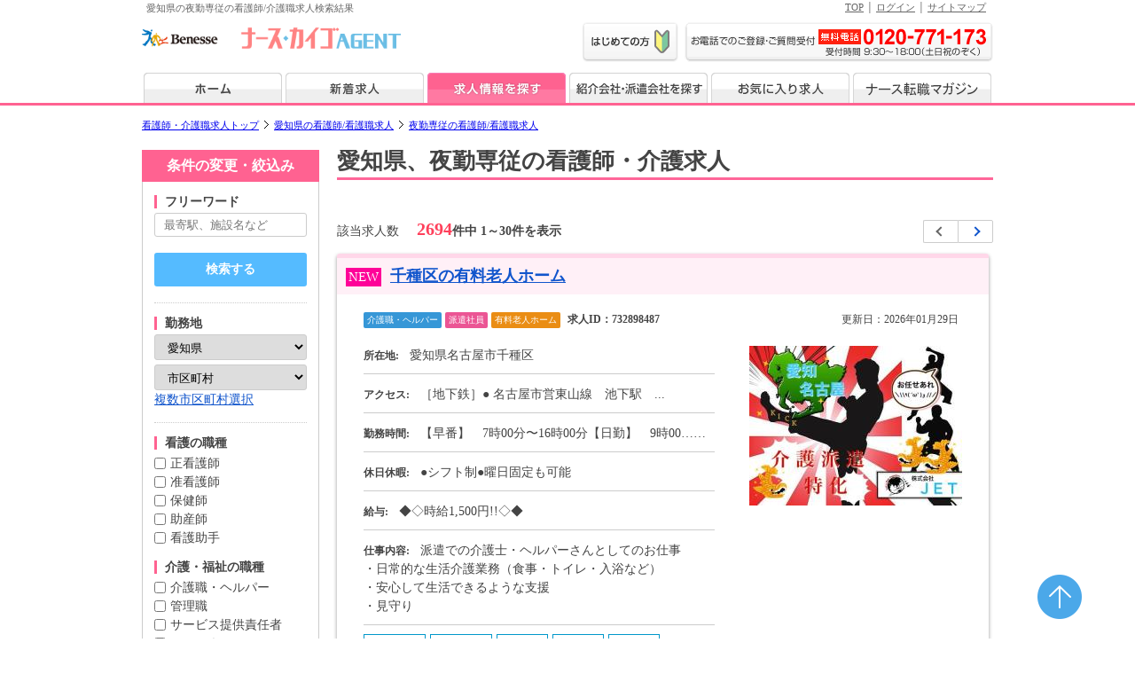

--- FILE ---
content_type: text/html; charset=UTF-8
request_url: https://www.nurse-agent.com/search/aichi/offer-6/
body_size: 165738
content:
<!DOCTYPE html>
<html xmlns="http://www.w3.org/1999/xhtml" lang="ja" xml:lang="ja">
<head prefix="og: http://ogp.me/ns# fb: http://ogp.me/ns/fb# article: http://ogp.me/ns/article#">
<!-- Google Tag Manager -->

<script>(function(w,d,s,l,i){w[l]=w[l]||[];w[l].push({'gtm.start':
new Date().getTime(),event:'gtm.js'});var f=d.getElementsByTagName(s)[0],
j=d.createElement(s),dl=l!='dataLayer'?'&l='+l:'';j.async=true;j.src=
'//www.googletagmanager.com/gtm.js?id='+i+dl;f.parentNode.insertBefore(j,f);
})(window,document,'script','dataLayer','GTM-TPRQQR');</script>

<!-- End Google Tag Manager --><meta http-equiv="Content-Type" content="text/html; charset=UTF-8" />
<meta http-equiv="content-style-type" content="text/css" />
<meta http-equiv="content-script-type" content="text/javascript" />

<!---- 「index」「noindex」設定 start ---->
<!---- ※※noindexの条件を変える時に、「canonical」もnoindexの時は表示しないようにしているので、変更時、注意すること※※ ---->

<meta name="robots" content="INDEX,FOLLOW" />
<!---- 「index」「noindex」設定 end ---->

<link rel="home" title="看護師/介護職の求人・転職ならナース・カイゴエージェント" type="text/html" href="https://www.nurse-agent.com/" />

<meta name="keywords" content="愛知 看護師 求人 夜勤専従,愛知 看護師 転職 夜勤専従,夜勤専従 看護師 求人 愛知,夜勤専従 看護師 転職 愛知,看護師 求人,看護師 転職,介護職 求人,介護職 転職,愛知 求人 夜勤専従,愛知 転職 夜勤専従" />
<meta name="description" content="＜1月31日更新＞愛知県の夜勤専従の看護師/介護職求人情報2694件掲載中。ナース・カイゴエージェントでは全国の病院、クリニック、介護施設などの医療・介護施設の他、一般企業や保育園などの求人情報の中から、働き方や希望の条件、給料などからお仕事を探すことができます。またメルマガ登録で希望に合った求人情報をお届けします。求人情報以外に転職に役立つ応募書類の書き方や面接マナーなどの転職ノウハウも公開しています。" />

<title>愛知県の夜勤専従の看護師/介護職求人・転職情報｜ナース・カイゴエージェント</title>

<meta property="og:url" content="https://www.nurse-agent.com/search/aichi/offer-6/" />
<meta property="og:type" content="article" />
<meta property="og:title" content="愛知県の夜勤専従の看護師/介護職求人・転職情報｜ナース・カイゴエージェント" />
<meta property="og:description" content="＜1月31日更新＞愛知県の夜勤専従の看護師/介護職求人情報2694件掲載中。ナース・カイゴエージェントでは全国の病院、クリニック、介護施設などの医療・介護施設の他、一般企業や保育園などの求人情報の中から、働き方や希望の条件、給料などからお仕事を探すことができます。またメルマガ登録で希望に合った求人情報をお届けします。求人情報以外に転職に役立つ応募書類の書き方や面接マナーなどの転職ノウハウも公開しています。" />
<meta property="og:site_name" content="看護師求人検索サイト「ナース・カイゴエージェント」" />
<meta property="og:image" content="https://www.nurse-agent.com/img/na_logo_ogp.png?ts=20251001" />

<!-- googleモバイル検索用サムネイル画像（一律で同じ画像）start -->
<meta name="thumbnail" content="https://www.nurse-agent.com/images/thumbnail/nurseagent_thumbnail.jpg" />
<!-- googleモバイル検索用サムネイル画像（一律で同じ画像）end -->

<link href="https://www.nurse-agent.com/html/search/css/style_search.css?20260131222828" rel="stylesheet" type="text/css" />
<link href="https://www.nurse-agent.com/html/search/css/clearfix.css?20260131222828" rel="stylesheet" type="text/css" />
<link href="https://www.nurse-agent.com/html/search/css/style_list_hospital.css?20260131222828" rel="stylesheet" type="text/css" />
<script type="text/JavaScript" src="https://www.nurse-agent.com/html/common/js/default.js?20260131222828"></script>
<script type="text/JavaScript" src="https://www.nurse-agent.com/html/common/js/ajax_s_li.js?20260131222828"></script>
<!--
<script type="text/JavaScript" src="https://www.nurse-agent.com/html/common/js/keywordlog.js"></script>
-->
<script type="text/JavaScript" src="https://www.nurse-agent.com/html/common/js/smartRollover.js"></script>
<script type="text/JavaScript" src="https://www.nurse-agent.com/html/include/js/option.js?20260131222828"></script>
<!--追加20110904-->
<script type="text/JavaScript" src="https://www.nurse-agent.com/html/common/js/heightLine.js"></script>
<script type="text/JavaScript" src="https://www.nurse-agent.com/html/common/js/wordBreak.js"></script>

<!-- 追加js(20140217)「お気に入り」用 start -->
<script type="text/javascript" src="https://www.nurse-agent.com/html/common/js/jquery-1.5.1.min.js"></script>
<!--
<script type="text/javascript" src="https://www.nurse-agent.com/html/common/js/jquery-ui.min.js"></script>
-->
<!-- 追加js(20140217)「お気に入り」用 end -->

<!-- 追加js(20181112)(201905add) start -->
<link href="https://www.nurse-agent.com/html/search/js/slick/slick.css" rel="stylesheet" type="text/css" />
<link href="https://www.nurse-agent.com/html/search/js/slick/slick-theme.css" rel="stylesheet" type="text/css" />
<!-- jquery3.7アップデート対応(20231208) start -->
<script src="https://code.jquery.com/jquery-3.7.1.js"></script>

<!-- jquery3.7アップデート対応(20231208) end -->
<script type="text/JavaScript" src="https://www.nurse-agent.com/html/search/js/slick/slick.js"></script>

<script>
//accordion
$(document).ready(function(){
    $('.accordion .acc_btn').on("click", function() {
        $(this).next().slideToggle('slow');
		$(this).toggleClass("active");
    }).next().hide();
});
</script>


<!-- 追加js(20181112) 「応募方法下画像」end -->

<!-- 「ページネーション（pagenation）」 start -->

<link rel="next" href="https://www.nurse-agent.com/search/aichi/offer-6/p-2/" />

<!-- 「ページネーション（pagenation）」 end -->


<!-- 追加canonical start -->
<!---- ※※↓noindexの時は「canonical」を設定しない※※ ---->
<link rel="canonical" href="https://www.nurse-agent.com/search/aichi/offer-6/"><!-- 追加canonical end -->


<!-- 追加alternate start -->
<!---- ※※↓スマフォ求人検索一覧ページのURL設定※※ ---->
<link rel="alternate" media="only screen and (max-width: 640px)" href="https://www.nurse-agent.com/lite/search/aichi/offer-6/" />
<!-- 追加alternate end -->

<!-- 追加 #floating_box 左ナビ固定 start -->

<script>
/////**********左ナビ固定は現在停止start**********
///$(function(){
///	var fixH = $("#side_column").height() + 200;
///	var float = $("#floating_box");
///	var footer = $("#footer").offset().top; //ページトップからfooterまでの高さ

///	$(window).on("scroll", function() { //スクロールしたら処理を開始する
///		var scroll = $(window).scrollTop() + $(window).height(); //ページトップから現在の画面下部までの高さ

		/// ※↓「footer」で右側枠外をフェードアウトしたい場合は、下記のコメントを外す（今は常に表示でよいのでそのまま）
		///if (scroll > footer) { //画面下部からfooterが現れたら
		///	float.fadeOut();
		///} else {
		///	float.fadeIn();
		///};


///		if($('#besidestion').length){
///			var cancelpos = $('#besidestion').offset().top + 60;
///			var fixPos = $("#besidestion").height() + 60;

///			if(scroll>fixH && scroll < cancelpos){
///				$("#side_column").css({'position':'fixed','bottom':'10px'});
///			} else if(scroll > cancelpos){
///				$("#side_column").css({'position':'absolute','bottom':fixPos});
///			} else {
///				$("#side_column").css({'position':'relative','bottom':'auto'}); 	
///			};
///		} else {
///			var cancelpos = $('#footerjobs').offset().top + 60;
///			var fixPos = $("#footerjobs").height();	

///			if(scroll>fixH && scroll < cancelpos){
///				$("#side_column").css({'position':'fixed','bottom':'10px'});
///			} else if(scroll > cancelpos){
///				$("#side_column").css({'position':'absolute','bottom':'5px'});
///			} else {
///				$("#side_column").css({'position':'relative','bottom':'auto'}); 	
///			};
///		}
///	});
///});
/////**********左ナビ固定は現在停止end**********
</script>


<!-- 追加 #floating_box end -->
<!-- Googleアクセス解析タグ -->

<script type="text/javascript">
  var _gaq = _gaq || [];
  _gaq.push(['_setAccount', 'UA-23013120-3']);
  _gaq.push(['_setDomainName', 'nurse-agent.com']);
  _gaq.push(['_trackPageview']);

  (function() {
    var ga = document.createElement('script'); ga.type = 'text/javascript'; ga.async = true;
    ga.src = ('https:' == document.location.protocol ? 'https://ssl' : 'http://www') + '.google-analytics.com/ga.js';
    var s = document.getElementsByTagName('script')[0]; s.parentNode.insertBefore(ga, s);
  })();
</script>

<!-- //Googleアクセス解析タグ --></head>

<body>
<!-- Google Tag Manager (noscript) -->

<noscript><iframe src="//www.googletagmanager.com/ns.html?id=GTM-TPRQQR"
height="0" width="0" style="display:none;visibility:hidden"></iframe></noscript>

<!-- End Google Tag Manager (noscript) --><a name="pagetop"></a>
<div id="wrap" >

<!----ヘッダー---->

<noscript>ナース・カイゴエージェントでは一部の機能にJavascriptを使用しています。全ての機能をお使いの場合にはJavascriptをONにしてください。</noscript>

<!-- ヘッダ・ナビ読み込み start -->
<!----ヘッダー---->

<noscript>ナース・カイゴエージェントでは一部の機能にJavascriptを使用しています。全ての機能をお使いの場合にはJavascriptをONにしてください。</noscript>

<div id="toparea" class="clearfix">
<h1>愛知県の夜勤専従の看護師/介護職求人検索結果</h1>
<ul class="toplink">
<li><a title="TOP" href="https://www.nurse-agent.com/">TOP</a></li>
<li>&nbsp;│&nbsp;<a title="ログイン" href="https://www.nurse-agent.com/user/?action=toLogin">ログイン</a></li>
<li>&nbsp;│&nbsp;<a title="サイトマップ" href="https://www.nurse-agent.com/sitemap.html">サイトマップ</a></li>
</ul>
</div>

<div id="header_area">
<div id="header" class="clearfix">
<p class="head01"><a href="https://www.nurse-agent.com/"><img border="0" alt="ナース・カイゴエージェント" src="https://www.nurse-agent.com/images/header/header_logo.gif?ts=20251001" width="232" height="34" /></a></p>
<ul class="head02 clearfix">
<li class="List01"><a href="https://www.nurse-agent.com/service/"><img src="https://www.nurse-agent.com/images/header/first02_btn.gif" alt="はじめての方へ" width="108" height="45" /></a></li>
<li class="List02"><img src="https://www.nurse-agent.com/images/header/contact_tel.gif" alt="お電話でのご登録・ご質問は「0120-771-173」" width="348" height="45" /></li>
</ul>
</div>
</div>

<!--グローバルナビ （※求人検索一覧・新着求人一覧の時だけ、style設定を表示する）-->
<div id="navi" class="clearfix">
<ul class="g_menunavi">
<li class="btn01"><a href="https://www.nurse-agent.com/"><img src="https://www.nurse-agent.com/images/navi/index_btn_off.gif" alt="ホーム" width="156" height="34" /></a></li>
<li class="btn02"><a href="https://www.nurse-agent.com/search/newlist/"><img src="https://www.nurse-agent.com/images/navi/new_btn_off.gif" alt="新着求人" width="156" height="34" /></a></li>
<li class="btn03"><a href="https://www.nurse-agent.com/search/"><img src="https://www.nurse-agent.com/images/navi/search_btn_on.gif" alt="求人情報を探す" width="156" height="34" /></a></li>
<li class="btn04"><a href="https://www.nurse-agent.com/corpsearch/"><img src="https://www.nurse-agent.com/images/navi/search02_btn_off.gif" alt="紹介会社・派遣会社を探す" width="156" height="34" /></a></li>
<li class="btn05"><a href="https://www.nurse-agent.com/keeplist_pc/"><img src="https://www.nurse-agent.com/images/navi/favorite_btn_off.gif" alt="お気に入り求人" width="156" height="34" /></a></li>
<li class="btn06"><a href="https://www.nurse-agent.com/magazine/"><img src="https://www.nurse-agent.com/images/navi/magazine_btn_off.gif" alt="ナース転職マガジン" width="156" height="34" /></a></li>
</ul>
</div>
<!--/グローバルナビ-->
<!-- ヘッダ・ナビ読み込み end //-->



<script type="text/javascript">
//<![CDATA[
// 起動時にも一度チェックを実行
window.onload = CheckOfferLoad;
//]]>
</script>



<!-------- パンくず start -------->
<!-------- パンくず start -------->
<!---- ※※パンくず内のURL、項目名を変更する際は、「ld+json」タグ（パンくず用）もあわせて修正すること※※ ---->
<div id="topicpath_v2" class="clearfix">
<ol class="topicpath_v2_text">

<li class="topicpath_v2_li">
<a href="https://www.nurse-agent.com/"><span>看護師・介護職求人トップ</span></a>
</li>

<!------ 選択条件により変動するパンくず部分 start ------>

		<!---- 1_state start ---->
		
		<!-- [2]「pan_list_check」Nashi start -->
		<li class="topicpath_v2_li">
		<a href="https://www.nurse-agent.com/search/aichi/"><span>愛知県の看護師/看護職求人</span></a>
		</li>
		<!-- [2]「pan_list_check」Nashi end -->
			<!-//---- 1 end ---->
	

	

	

	

	

		<!---- 6_other start ---->
		<li class="topicpath_v2_li_no">
		<a href="/search/aichi/offer-6/"><span>夜勤専従の看護師/看護職求人</span></a>
		</li>
	<!-//---- 6 end ---->
	
<!------ 選択条件により変動するパンくず部分 end ------>

</ol>
</div>
<!-------- パンくず end --------><!-------- パンくず end -------->


<!--__________コンテンツ__________-->
<div id="contents" class="clearfix">
	<div id="column2_area">

	<div id="side_column">

		<form action="/search/" method="post" name="Search1" id="Search1">
			<input type="hidden" name="action" value="toSearchList" />
			<input type="hidden" name="is_search" value="">
			<input type="hidden" name="new_flg" value="">

			<input type="hidden" name="static_url" value="">
			<input type="hidden" name="static_dir" value="">

						<!-- 紹介会社からcompany_idがある時、hiddenで送らないと上手くいかない start -->
						<!-- 紹介会社からcompany_idがある時、hiddenで送らないと上手くいかない end -->

			<h2>条件の変更・絞込み</h2>
	<!-- ※↓「フリーワード」だけ下線の点線不要のため「search_box_nont」設定※ -->
	<div class="search_box search_box_nont">
		<h3>フリーワード</h3>
		<p><input type="text" value="" name="search_box" placeholder="最寄駅、施設名など" aria-label="キーワードで探す"></p>
	</div><!--box end-->
	<!-- ※↓上の「検索する」ボタンの体裁は「search_btn」から少し変更し「search_btn_plus」使用※ -->
	<div class="search_btn_plus">
		<input type="button" class="btn_search" onclick="javascript:document.Search1.action.value='toSearchList';submitForm1();" src="https://www.nurse-agent.com/html/search/img/btn_search_new.gif" style="cursor: pointer;" alt="この条件で検索" value="検索する"  />
	</div>
	<div class="search_box">
		<h3>勤務地</h3>
		<p>
			<select onchange="AJMakeKenCity();" name="location[0]">
			<option value="0" >都道府県
			<option value="1" >北海道
			<option value="2" >青森県
			<option value="3" >岩手県
			<option value="4" >宮城県
			<option value="5" >秋田県
			<option value="6" >山形県
			<option value="7" >福島県
			<option value="8" >茨城県
			<option value="9" >栃木県
			<option value="10" >群馬県
			<option value="11" >埼玉県
			<option value="12" >千葉県
			<option value="13" >東京都
			<option value="14" >神奈川県
			<option value="15" >新潟県
			<option value="16" >富山県
			<option value="17" >石川県
			<option value="18" >福井県
			<option value="19" >山梨県
			<option value="20" >長野県
			<option value="21" >岐阜県
			<option value="22" >静岡県
			<option value="23" selected>愛知県
			<option value="24" >三重県
			<option value="25" >滋賀県
			<option value="26" >京都府
			<option value="27" >大阪府
			<option value="28" >兵庫県
			<option value="29" >奈良県
			<option value="30" >和歌山県
			<option value="31" >鳥取県
			<option value="32" >島根県
			<option value="33" >岡山県
			<option value="34" >広島県
			<option value="35" >山口県
			<option value="36" >徳島県
			<option value="37" >香川県
			<option value="38" >愛媛県
			<option value="39" >高知県
			<option value="40" >福岡県
			<option value="41" >佐賀県
			<option value="42" >長崎県
			<option value="43" >熊本県
			<option value="44" >大分県
			<option value="45" >宮崎県
			<option value="46" >鹿児島県
			<option value="47" >沖縄県
			</select>
		</p>
		<p>
			<span id="kencity">
			<select name="location[1]"><option value="0">市区町村</option><option value="231011" >名古屋市千種区</option><option value="231029" >名古屋市東区</option><option value="231037" >名古屋市北区</option><option value="231045" >名古屋市西区</option><option value="231053" >名古屋市中村区</option><option value="231061" >名古屋市中区</option><option value="231070" >名古屋市昭和区</option><option value="231088" >名古屋市瑞穂区</option><option value="231096" >名古屋市熱田区</option><option value="231100" >名古屋市中川区</option><option value="231118" >名古屋市港区</option><option value="231126" >名古屋市南区</option><option value="231134" >名古屋市守山区</option><option value="231142" >名古屋市緑区</option><option value="231151" >名古屋市名東区</option><option value="231169" >名古屋市天白区</option><option value="232017" >豊橋市</option><option value="232025" >岡崎市</option><option value="232033" >一宮市</option><option value="232041" >瀬戸市</option><option value="232050" >半田市</option><option value="232068" >春日井市</option><option value="232076" >豊川市</option><option value="232084" >津島市</option><option value="232092" >碧南市</option><option value="232106" >刈谷市</option><option value="232114" >豊田市</option><option value="232122" >安城市</option><option value="232131" >西尾市</option><option value="232149" >蒲郡市</option><option value="232157" >犬山市</option><option value="232165" >常滑市</option><option value="232173" >江南市</option><option value="232190" >小牧市</option><option value="232203" >稲沢市</option><option value="232211" >新城市</option><option value="232220" >東海市</option><option value="232238" >大府市</option><option value="232246" >知多市</option><option value="232254" >知立市</option><option value="232262" >尾張旭市</option><option value="232271" >高浜市</option><option value="232289" >岩倉市</option><option value="232297" >豊明市</option><option value="232301" >日進市</option><option value="232319" >田原市</option><option value="232327" >愛西市</option><option value="232335" >清須市</option><option value="232343" >北名古屋市</option><option value="232351" >弥富市</option><option value="232360" >みよし市</option><option value="232378" >あま市</option><option value="232386" >長久手市</option><option value="233021" >愛知郡東郷町</option><option value="233421" >西春日井郡豊山町</option><option value="233617" >丹羽郡大口町</option><option value="233625" >丹羽郡扶桑町</option><option value="234249" >海部郡大治町</option><option value="234257" >海部郡蟹江町</option><option value="234273" >海部郡飛島村</option><option value="234419" >知多郡阿久比町</option><option value="234427" >知多郡東浦町</option><option value="234451" >知多郡南知多町</option><option value="234460" >知多郡美浜町</option><option value="234478" >知多郡武豊町</option><option value="235016" >額田郡幸田町</option><option value="235610" >北設楽郡設楽町</option><option value="235628" >北設楽郡東栄町</option><option value="235636" >北設楽郡豊根村</option></select><a href="javascript:citychoice();">複数市区町村選択</a>
			</span>
		</p>
	</div><!--box end-->
	<div class="search_box">
		<h3>看護の職種</h3>
		<ul>
			<li><input type="checkbox" name="jobtype[]" value="1"  /><a href="https://www.nurse-agent.com/search/aichi/job-1/offer-6/">正看護師</a></li>
			<li><input type="checkbox" name="jobtype[]" value="2"  /><a href="https://www.nurse-agent.com/search/aichi/job-2/offer-6/">准看護師</a></li>
			<li><input type="checkbox" name="jobtype[]" value="3"  /><a href="https://www.nurse-agent.com/search/aichi/job-3/offer-6/">保健師</a></li>
			<li><input type="checkbox" name="jobtype[]" value="4"  /><a href="https://www.nurse-agent.com/search/aichi/job-4/offer-6/">助産師</a></li>
			<li><input type="checkbox" name="jobtype[]" value="5"  /><a href="https://www.nurse-agent.com/search/aichi/job-5/offer-6/">看護助手</a></li>
	<h3 style="margin-top: 15px;">介護・福祉の職種</h3>
			<li><input type="checkbox" name="jobtype[]" value="6"  /><a href="https://www.nurse-agent.com/search/aichi/job-6/offer-6/">介護職・ヘルパー</a></li>
			<li><input type="checkbox" name="jobtype[]" value="7"  /><a href="https://www.nurse-agent.com/search/aichi/job-7/offer-6/">管理職</a></li>
			<li><input type="checkbox" name="jobtype[]" value="8"  /><a href="https://www.nurse-agent.com/search/aichi/job-8/offer-6/">サービス提供責任者</a></li>
			<li><input type="checkbox" name="jobtype[]" value="9"  /><a href="https://www.nurse-agent.com/search/aichi/job-9/offer-6/">ケアマネジャー</a></li>
			<li><input type="checkbox" name="jobtype[]" value="10"  /><a href="https://www.nurse-agent.com/search/aichi/job-10/offer-6/">機能訓練指導員</a></li>
			<li><input type="checkbox" name="jobtype[]" value="11"  /><a href="https://www.nurse-agent.com/search/aichi/job-11/offer-6/">サービス管理責任者</a></li>
			<li><input type="checkbox" name="jobtype[]" value="12"  /><a href="https://www.nurse-agent.com/search/aichi/job-12/offer-6/">生活相談員・支援員</a></li>
			<li><input type="checkbox" name="jobtype[]" value="13"  /><a href="https://www.nurse-agent.com/search/aichi/job-13/offer-6/">事務職</a></li>
			<li><input type="checkbox" name="jobtype[]" value="99"  /><a href="https://www.nurse-agent.com/search/aichi/job-99/offer-6/">その他</a></li>
		</ul>
	</div><!--box end-->
	<div class="search_box">
		<h3>雇用形態</h3>
		<ul>
			<li><input type="checkbox" name="employment[]" value="1"  /><a href="https://www.nurse-agent.com/search/aichi/emp-1/offer-6/">正職員</a></li>
			<li><input type="checkbox" name="employment[]" value="2"  /><a href="https://www.nurse-agent.com/search/aichi/emp-2/offer-6/">パート</a></li>
			<li><input type="checkbox" name="employment[]" value="3"  /><a href="https://www.nurse-agent.com/search/aichi/emp-3/offer-6/">契約社員</a></li>
			<li><input type="checkbox" name="employment[]" value="4"  /><a href="https://www.nurse-agent.com/search/aichi/emp-4/offer-6/">派遣社員</a></li>
			<li><input type="checkbox" name="employment[]" value="5"  /><a href="https://www.nurse-agent.com/search/aichi/emp-5/offer-6/">紹介予定派遣</a></li>
		</ul>
	</div><!--box end-->
	<div class="search_box">
		<h3>看護の業種</h3>
		<ul>
			<li><input type="checkbox" name="industry[]" value="1"  /><a href="https://www.nurse-agent.com/search/aichi/ind-1/offer-6/">病院</a></li>
			<li><input type="checkbox" name="industry[]" value="2"  /><a href="https://www.nurse-agent.com/search/aichi/ind-2/offer-6/">診療所・クリニック</a></li>
			<li><input type="checkbox" name="industry[]" value="3"  /><a href="https://www.nurse-agent.com/search/aichi/ind-3/offer-6/">介護施設</a></li>
			<li><input type="checkbox" name="industry[]" value="4"  /><a href="https://www.nurse-agent.com/search/aichi/ind-4/offer-6/">訪問看護・診療</a></li>
			<li><input type="checkbox" name="industry[]" value="5"  /><a href="https://www.nurse-agent.com/search/aichi/ind-5/offer-6/">介護サービス</a></li>
			<li><input type="checkbox" name="industry[]" value="6"  /><a href="https://www.nurse-agent.com/search/aichi/ind-6/offer-6/">一般企業</a></li>
			<li><input type="checkbox" name="industry[]" value="7"  /><a href="https://www.nurse-agent.com/search/aichi/ind-7/offer-6/">訪問入浴</a></li>
<h3 style="margin-top: 15px;">介護・福祉の業種</h3>			<li><input type="checkbox" name="industry[]" value="8"  /><a href="https://www.nurse-agent.com/search/aichi/ind-8/offer-6/">有料老人ホーム</a></li>
			<li><input type="checkbox" name="industry[]" value="9"  /><a href="https://www.nurse-agent.com/search/aichi/ind-9/offer-6/">グループホーム</a></li>
			<li><input type="checkbox" name="industry[]" value="10"  /><a href="https://www.nurse-agent.com/search/aichi/ind-10/offer-6/">サービス付き高齢者向け住宅</a></li>
			<li><input type="checkbox" name="industry[]" value="11"  /><a href="https://www.nurse-agent.com/search/aichi/ind-11/offer-6/">デイサービス</a></li>
			<li><input type="checkbox" name="industry[]" value="12"  /><a href="https://www.nurse-agent.com/search/aichi/ind-12/offer-6/">特別養護老人ホーム</a></li>
			<li><input type="checkbox" name="industry[]" value="13"  /><a href="https://www.nurse-agent.com/search/aichi/ind-13/offer-6/">老人保健施設</a></li>
			<li><input type="checkbox" name="industry[]" value="14"  /><a href="https://www.nurse-agent.com/search/aichi/ind-14/offer-6/">訪問介護</a></li>
			<li><input type="checkbox" name="industry[]" value="99"  /><a href="https://www.nurse-agent.com/search/aichi/ind-99/offer-6/">その他</a></li>
		</ul>
	</div><!--box end-->
	<div class="search_box">
		<h3>給料</h3>
		<p>
			<select name="salary[0]" onchange="AJMakeSalary();">
			<option value="0" selected>給料形態</option>
			<option value="y" >年収</option>
			<option value="m" >月収</option>
			<option value="h" >時給</option>
			</select>
		</p>
		<p>
			<span id="salary">
			<select name="salary[1]"><option value="0" selected>金額</option></select>
			</span>
		</p>
	</div><!--box end-->
	<div class="search_box accordion">
		<h3 class="acc_btn">こだわり条件</h3>
		<ul class="clearfix">
			<li><input type="checkbox" name="offericon[]" value="1"  /><a href="https://www.nurse-agent.com/search/aichi/offer-1/">未経験者歓迎</a></li>
			<li><input type="checkbox" name="offericon[]" value="2"  /><a href="https://www.nurse-agent.com/search/aichi/offer-2/">完全週休二日制</a></li>
			<li><input type="checkbox" name="offericon[]" value="3"  /><a href="https://www.nurse-agent.com/search/aichi/offer-3/">週休二日制</a></li>
			<li><input type="checkbox" name="offericon[]" value="4"  /><a href="https://www.nurse-agent.com/search/aichi/offer-4/">土日祝休み</a></li>
			<li><input type="checkbox" name="offericon[]" value="5"  /><a href="https://www.nurse-agent.com/search/aichi/offer-5/">日勤のみ</a></li>
			<li><input type="checkbox" name="offericon[]" value="6" checked /><a href="https://www.nurse-agent.com/search/aichi/offer-6/">夜勤専従</a></li>
			<li><input type="checkbox" name="offericon[]" value="7"  /><a href="https://www.nurse-agent.com/search/aichi/offer-7/">車通勤可</a></li>
			<li><input type="checkbox" name="offericon[]" value="8"  /><a href="https://www.nurse-agent.com/search/aichi/offer-8/">寮あり・寮完備</a></li>
			<li><input type="checkbox" name="offericon[]" value="9"  /><a href="https://www.nurse-agent.com/search/aichi/offer-9/">食事補助</a></li>
			<li><input type="checkbox" name="offericon[]" value="10"  /><a href="https://www.nurse-agent.com/search/aichi/offer-10/">託児所あり</a></li>
			<li><input type="checkbox" name="offericon[]" value="11"  /><a href="https://www.nurse-agent.com/search/aichi/offer-11/">２交代制</a></li>
			<li><input type="checkbox" name="offericon[]" value="12"  /><a href="https://www.nurse-agent.com/search/aichi/offer-12/">３交代制</a></li>
			<li><input type="checkbox" name="offericon[]" value="13"  /><a href="https://www.nurse-agent.com/search/aichi/offer-13/">年齢不問</a></li>
			<li><input type="checkbox" name="offericon[]" value="15"  /><a href="https://www.nurse-agent.com/search/aichi/offer-15/">試用期間あり</a></li>
			<li><input type="checkbox" name="offericon[]" value="16"  /><a href="https://www.nurse-agent.com/search/aichi/offer-16/">昇給あり</a></li>
			<li><input type="checkbox" name="offericon[]" value="17"  /><a href="https://www.nurse-agent.com/search/aichi/offer-17/">退職金あり</a></li>
			<li><input type="checkbox" name="offericon[]" value="18"  /><a href="https://www.nurse-agent.com/search/aichi/offer-18/">社会保険完備</a></li>
			<li><input type="checkbox" name="offericon[]" value="19"  /><a href="https://www.nurse-agent.com/search/aichi/offer-19/">短期</a></li>
			<li><input type="checkbox" name="offericon[]" value="20"  /><a href="https://www.nurse-agent.com/search/aichi/offer-20/">単発</a></li>
			<li><input type="checkbox" name="offericon[]" value="23"  /><a href="https://www.nurse-agent.com/search/aichi/offer-23/">残業なし・残業少なめ</a></li>
			<li><input type="checkbox" name="offericon[]" value="24"  /><a href="https://www.nurse-agent.com/search/aichi/offer-24/">夜勤あり</a></li>
			<li><input type="checkbox" name="offericon[]" value="25"  /><a href="https://www.nurse-agent.com/search/aichi/offer-25/">午前中のみ</a></li>
			<li><input type="checkbox" name="offericon[]" value="26"  /><a href="https://www.nurse-agent.com/search/aichi/offer-26/">勤務時間・曜日相談可</a></li>
			<li><input type="checkbox" name="offericon[]" value="27"  /><a href="https://www.nurse-agent.com/search/aichi/offer-27/">オープニングスタッフ</a></li>
			<li><input type="checkbox" name="offericon[]" value="28"  /><a href="https://www.nurse-agent.com/search/aichi/offer-28/">高収入</a></li>
			<li><input type="checkbox" name="offericon[]" value="29"  /><a href="https://www.nurse-agent.com/search/aichi/offer-29/">管理職</a></li>
			<li><input type="checkbox" name="offericon[]" value="30"  /><a href="https://www.nurse-agent.com/search/aichi/offer-30/">副業可</a></li>
			<li><input type="checkbox" name="offericon[]" value="31"  /><a href="https://www.nurse-agent.com/search/aichi/offer-31/">住宅手当あり</a></li>
			<li><input type="checkbox" name="offericon[]" value="32"  /><a href="https://www.nurse-agent.com/search/aichi/offer-32/">駅近</a></li>
			<li><input type="checkbox" name="offericon[]" value="33"  /><a href="https://www.nurse-agent.com/search/aichi/offer-33/">無資格可</a></li>
			<li><input type="checkbox" name="offericon[]" value="34"  /><a href="https://www.nurse-agent.com/search/aichi/offer-34/">ブランク可</a></li>
		</ul>
	</div><!--box end-->
	<div class="search_box accordion">
		<h3 class="acc_btn">診療科目</h3>
		<ul class="clearfix">
			<li><input type="checkbox" name="kamoku[]" value="1"  /><a href="https://www.nurse-agent.com/search/aichi/kamoku-1/offer-6/">内科</a></li>
			<li><input type="checkbox" name="kamoku[]" value="2"  /><a href="https://www.nurse-agent.com/search/aichi/kamoku-2/offer-6/">呼吸器科</a></li>
			<li><input type="checkbox" name="kamoku[]" value="3"  /><a href="https://www.nurse-agent.com/search/aichi/kamoku-3/offer-6/">消化器科</a></li>
			<li><input type="checkbox" name="kamoku[]" value="4"  /><a href="https://www.nurse-agent.com/search/aichi/kamoku-4/offer-6/">循環器科</a></li>
			<li><input type="checkbox" name="kamoku[]" value="5"  /><a href="https://www.nurse-agent.com/search/aichi/kamoku-5/offer-6/">神経内科</a></li>
			<li><input type="checkbox" name="kamoku[]" value="6"  /><a href="https://www.nurse-agent.com/search/aichi/kamoku-6/offer-6/">小児科</a></li>
			<li><input type="checkbox" name="kamoku[]" value="7"  /><a href="https://www.nurse-agent.com/search/aichi/kamoku-7/offer-6/">精神科</a></li>
			<li><input type="checkbox" name="kamoku[]" value="8"  /><a href="https://www.nurse-agent.com/search/aichi/kamoku-8/offer-6/">外科</a></li>
			<li><input type="checkbox" name="kamoku[]" value="9"  /><a href="https://www.nurse-agent.com/search/aichi/kamoku-9/offer-6/">整形外科</a></li>
			<li><input type="checkbox" name="kamoku[]" value="10"  /><a href="https://www.nurse-agent.com/search/aichi/kamoku-10/offer-6/">形成外科</a></li>
			<li><input type="checkbox" name="kamoku[]" value="11"  /><a href="https://www.nurse-agent.com/search/aichi/kamoku-11/offer-6/">脳神経外科</a></li>
			<li><input type="checkbox" name="kamoku[]" value="12"  /><a href="https://www.nurse-agent.com/search/aichi/kamoku-12/offer-6/">心臓血管外科</a></li>
			<li><input type="checkbox" name="kamoku[]" value="13"  /><a href="https://www.nurse-agent.com/search/aichi/kamoku-13/offer-6/">呼吸器外科</a></li>
			<li><input type="checkbox" name="kamoku[]" value="14"  /><a href="https://www.nurse-agent.com/search/aichi/kamoku-14/offer-6/">美容外科</a></li>
			<li><input type="checkbox" name="kamoku[]" value="15"  /><a href="https://www.nurse-agent.com/search/aichi/kamoku-15/offer-6/">美容皮膚科</a></li>
			<li><input type="checkbox" name="kamoku[]" value="16"  /><a href="https://www.nurse-agent.com/search/aichi/kamoku-16/offer-6/">皮膚科</a></li>
			<li><input type="checkbox" name="kamoku[]" value="17"  /><a href="https://www.nurse-agent.com/search/aichi/kamoku-17/offer-6/">泌尿器科</a></li>
			<li><input type="checkbox" name="kamoku[]" value="18"  /><a href="https://www.nurse-agent.com/search/aichi/kamoku-18/offer-6/">産婦人科</a></li>
			<li><input type="checkbox" name="kamoku[]" value="19"  /><a href="https://www.nurse-agent.com/search/aichi/kamoku-19/offer-6/">眼科</a></li>
			<li><input type="checkbox" name="kamoku[]" value="20"  /><a href="https://www.nurse-agent.com/search/aichi/kamoku-20/offer-6/">気管食道科</a></li>
			<li><input type="checkbox" name="kamoku[]" value="21"  /><a href="https://www.nurse-agent.com/search/aichi/kamoku-21/offer-6/">耳鼻咽喉科</a></li>
			<li><input type="checkbox" name="kamoku[]" value="22"  /><a href="https://www.nurse-agent.com/search/aichi/kamoku-22/offer-6/">放射線科</a></li>
			<li><input type="checkbox" name="kamoku[]" value="23"  /><a href="https://www.nurse-agent.com/search/aichi/kamoku-23/offer-6/">麻酔科</a></li>
			<li><input type="checkbox" name="kamoku[]" value="24"  /><a href="https://www.nurse-agent.com/search/aichi/kamoku-24/offer-6/">リハビリテーション科</a></li>
			<li><input type="checkbox" name="kamoku[]" value="99"  /><a href="https://www.nurse-agent.com/search/aichi/kamoku-99/offer-6/">その他</a></li>
		</ul>
	</div><!--box end-->
	<div class="search_btn">
		<input type="button" class="btn_search" onclick="javascript:document.Search1.action.value='toSearchList';submitForm1();" src="https://www.nurse-agent.com/html/search/img/btn_search_new.gif" style="cursor: pointer;" alt="この条件で検索" value="検索する"  />
	</div>
		</form>
</div><!--//side column end-->


<div id="main_column">
	<h2 class="list_ttl">愛知県、夜勤専従の看護師・介護求人</h2>

<!---- テキストコンテンツ1 start ---->
<!---- テキストコンテンツ1 end ---->

	<div class="clearfix">
		<p class="job_num">該当求人数<span class="num">2694</span><span class="fw">件中 1～30件を表示</span></p>
		<ul class="pagenation_arrow">
						<li><span>＜</span></li>
									<li><a href="https://www.nurse-agent.com/search/aichi/offer-6/p-2/">＞</a></li>
					</ul>
	</div>

<!---- 求人一覧表示 start ---->
	<div class="detail_box">
<h2 class="detail">
	<span class="new_icon">NEW</span>
			<a href="/search/detail/732898487/" target="_blank">千種区の有料老人ホーム</a>
</h2>

<div class="clearfix detail_box_div">
<div class="detail_box_left">
<!-- 文字アイコン部分 start -->
<span class="de_status01">介護職・ヘルパー</span><span class="de_status02">派遣社員</span><span class="de_status03">有料老人ホーム</span><!-- 文字アイコン部分 end -->
<span class="code_new">求人ID：732898487</span>
</div>

<div class="detail_box_right">
<span class="code_new_date">更新日：2026年01月29日</span>
</div>
</div>

<div class="clearfix txt">
<p class="ph">
	<a href="/search/detail/732898487/" target="_blank">
	<img style="width:240px;" src="https://www.nurse-agent.com/ComPhotoNew/70004/700044915/1.jpg" alt="千種区の有料老人ホーム"/>
	</a>
</p>

<p><span style="font-size:12px;font-weight:600;">所在地:&emsp;</span>愛知県名古屋市千種区</p>

<p><span style="font-size:12px;font-weight:600;">アクセス:&emsp;</span>［地下鉄］● 名古屋市営東山線　池下駅　...</p>

<p><span style="font-size:12px;font-weight:600;">勤務時間:&emsp;</span>【早番】　7時00分〜16時00分【日勤】　9時00……</p>

<p><span style="font-size:12px;font-weight:600;">休日休暇:&emsp;</span>●シフト制●曜日固定も可能</p>

<p><span style="font-size:12px;font-weight:600;">給与:&emsp;</span>◆◇時給1,500円!!◇◆</p>

<p><span style="font-size:12px;font-weight:600;">仕事内容:&emsp;</span>派遣での介護士・ヘルパーさんとしてのお仕事<br />
・日常的な生活介護業務（食事・トイレ・入浴など）<br />
・安心して生活できるような支援<br />
・見守り</p>

<!---- 「こだわり条件」欄 start ---->
<ul class="welfare_list_area_s_list">
<li>週休二日制</li><li>土日祝休み</li><li>日勤のみ</li><li>夜勤専従</li><li>車通勤可</li><li>年齢不問</li><li>社会保険完備</li><li>残業なし・残業少なめ</li><li>副業可</li><li>無資格可</li><li>ブランク可</li></ul>
<!---- 「こだわり条件」欄 end ---->

</div>
<div class="clearfix">
	<p class="btn_detail"><a href="/search/detail/732898487/" target="_blank">求人詳細を見る</a></p>
	<div class="btn_area"><input type="button" style="cursor: pointer;" onclick="location.href='https://www.nurse-agent.com/user/?offer=732898487&ap_root=2&entrance_flg=7'" value="［無料］この求人に問い合わせる" /></div>
</div>

<!------ 紹介会社リンク start ------>
<div class="clearfix p_list_company_link">
<p class="p_list_company_link_p">
<a href="https://www.nurse-agent.com/search/company_id-900020344/">株式会社ＪＥＴの求人一覧</a>
</p>
</div>
<!------ 紹介会社リンク end ------>

</div><!--/detail_box end --->	<div class="detail_box">
<h2 class="detail">
	<span class="new_icon">NEW</span>
			<a href="/search/detail/732898289/" target="_blank">(14)千種区の有料老人ホーム</a>
</h2>

<div class="clearfix detail_box_div">
<div class="detail_box_left">
<!-- 文字アイコン部分 start -->
<span class="de_status01">介護職・ヘルパー</span><span class="de_status02">派遣社員</span><span class="de_status03">有料老人ホーム</span><!-- 文字アイコン部分 end -->
<span class="code_new">求人ID：732898289</span>
</div>

<div class="detail_box_right">
<span class="code_new_date">更新日：2026年01月29日</span>
</div>
</div>

<div class="clearfix txt">
<p class="ph">
	<a href="/search/detail/732898289/" target="_blank">
	<img style="width:240px;" src="https://www.nurse-agent.com/ComPhotoNew/70004/700044915/1.jpg" alt="(14)千種区の有料老人ホーム"/>
	</a>
</p>

<p><span style="font-size:12px;font-weight:600;">所在地:&emsp;</span>愛知県名古屋市千種区</p>

<p><span style="font-size:12px;font-weight:600;">アクセス:&emsp;</span>[地下鉄]<br />
●池下駅から徒歩5分（地下鉄東山...</p>

<p><span style="font-size:12px;font-weight:600;">勤務時間:&emsp;</span>【早番】　7時30分〜16時30分【日勤】　9時30……</p>

<p><span style="font-size:12px;font-weight:600;">休日休暇:&emsp;</span>●シフト制●曜日固定も可能</p>

<p><span style="font-size:12px;font-weight:600;">給与:&emsp;</span>◆◇時給1,500円!!◇◆</p>

<p><span style="font-size:12px;font-weight:600;">仕事内容:&emsp;</span>★有料老人ホームでの一般的な介護業務★<br />
<br />
基本的な介護業務・レクリエーションを通して、利用者様とコミュニケーションをとります。</p>

<!---- 「こだわり条件」欄 start ---->
<ul class="welfare_list_area_s_list">
<li>週休二日制</li><li>土日祝休み</li><li>日勤のみ</li><li>夜勤専従</li><li>車通勤可</li><li>社会保険完備</li><li>残業なし・残業少なめ</li><li>副業可</li><li>ブランク可</li></ul>
<!---- 「こだわり条件」欄 end ---->

</div>
<div class="clearfix">
	<p class="btn_detail"><a href="/search/detail/732898289/" target="_blank">求人詳細を見る</a></p>
	<div class="btn_area"><input type="button" style="cursor: pointer;" onclick="location.href='https://www.nurse-agent.com/user/?offer=732898289&ap_root=2&entrance_flg=7'" value="［無料］この求人に問い合わせる" /></div>
</div>

<!------ 紹介会社リンク start ------>
<div class="clearfix p_list_company_link">
<p class="p_list_company_link_p">
<a href="https://www.nurse-agent.com/search/company_id-900020344/">株式会社ＪＥＴの求人一覧</a>
</p>
</div>
<!------ 紹介会社リンク end ------>

</div><!--/detail_box end --->	<div class="detail_box">
<h2 class="detail">
	<span class="new_icon">NEW</span>
			<a href="/search/detail/732898005/" target="_blank">千種区のグループホーム</a>
</h2>

<div class="clearfix detail_box_div">
<div class="detail_box_left">
<!-- 文字アイコン部分 start -->
<span class="de_status01">介護職・ヘルパー</span><span class="de_status02">派遣社員</span><span class="de_status03">グループホーム</span><!-- 文字アイコン部分 end -->
<span class="code_new">求人ID：732898005</span>
</div>

<div class="detail_box_right">
<span class="code_new_date">更新日：2026年01月29日</span>
</div>
</div>

<div class="clearfix txt">
<p class="ph">
	<a href="/search/detail/732898005/" target="_blank">
	<img style="width:240px;" src="https://www.nurse-agent.com/ComPhotoNew/70004/700044915/1.jpg" alt="千種区のグループホーム"/>
	</a>
</p>

<p><span style="font-size:12px;font-weight:600;">所在地:&emsp;</span>愛知県名古屋市千種区</p>

<p><span style="font-size:12px;font-weight:600;">アクセス:&emsp;</span>[地下鉄]<br />
●ナゴヤドーム前矢田駅から徒歩15...</p>

<p><span style="font-size:12px;font-weight:600;">勤務時間:&emsp;</span>【早番】　7時00分〜16時00分【日勤】　9時30……</p>

<p><span style="font-size:12px;font-weight:600;">休日休暇:&emsp;</span>●シフト制●曜日固定も可能</p>

<p><span style="font-size:12px;font-weight:600;">給与:&emsp;</span>◆◇時給1,500円!!◇◆</p>

<p><span style="font-size:12px;font-weight:600;">仕事内容:&emsp;</span>★グループホームでの一般的な介護業務★<br />
<br />
複数人の介護士で、9人の利用者さんの生活のお手伝いをします。</p>

<!---- 「こだわり条件」欄 start ---->
<ul class="welfare_list_area_s_list">
<li>週休二日制</li><li>土日祝休み</li><li>日勤のみ</li><li>夜勤専従</li><li>車通勤可</li><li>年齢不問</li><li>社会保険完備</li><li>残業なし・残業少なめ</li><li>副業可</li><li>無資格可</li><li>ブランク可</li></ul>
<!---- 「こだわり条件」欄 end ---->

</div>
<div class="clearfix">
	<p class="btn_detail"><a href="/search/detail/732898005/" target="_blank">求人詳細を見る</a></p>
	<div class="btn_area"><input type="button" style="cursor: pointer;" onclick="location.href='https://www.nurse-agent.com/user/?offer=732898005&ap_root=2&entrance_flg=7'" value="［無料］この求人に問い合わせる" /></div>
</div>

<!------ 紹介会社リンク start ------>
<div class="clearfix p_list_company_link">
<p class="p_list_company_link_p">
<a href="https://www.nurse-agent.com/search/company_id-900020344/">株式会社ＪＥＴの求人一覧</a>
</p>
</div>
<!------ 紹介会社リンク end ------>

</div><!--/detail_box end --->	<div class="detail_box">
<h2 class="detail">
	<span class="new_icon">NEW</span>
			<a href="/search/detail/732897428/" target="_blank">千種区の有料老人ホーム</a>
</h2>

<div class="clearfix detail_box_div">
<div class="detail_box_left">
<!-- 文字アイコン部分 start -->
<span class="de_status01">介護職・ヘルパー</span><span class="de_status02">派遣社員</span><span class="de_status03">有料老人ホーム</span><!-- 文字アイコン部分 end -->
<span class="code_new">求人ID：732897428</span>
</div>

<div class="detail_box_right">
<span class="code_new_date">更新日：2026年01月29日</span>
</div>
</div>

<div class="clearfix txt">
<p class="ph">
	<a href="/search/detail/732897428/" target="_blank">
	<img style="width:240px;" src="https://www.nurse-agent.com/ComPhotoNew/70004/700044915/1.jpg" alt="千種区の有料老人ホーム"/>
	</a>
</p>

<p><span style="font-size:12px;font-weight:600;">所在地:&emsp;</span>愛知県名古屋市千種区</p>

<p><span style="font-size:12px;font-weight:600;">アクセス:&emsp;</span>[地下鉄]<br />
●鶴舞駅から徒歩10分<br />
●吹上駅か...</p>

<p><span style="font-size:12px;font-weight:600;">勤務時間:&emsp;</span>《介護職員》  常勤 (シフト制） [7:00〜16:00] [……</p>

<p><span style="font-size:12px;font-weight:600;">休日休暇:&emsp;</span>●シフト制●曜日固定も可能</p>

<p><span style="font-size:12px;font-weight:600;">給与:&emsp;</span>◆◇時給1,500円!!◇◆</p>

<p><span style="font-size:12px;font-weight:600;">仕事内容:&emsp;</span>★有料老人ホームでの一般的な介護業務★<br />
<br />
【介護職員の仕事内容】<br />
ご入居者様の起床から就寝までの生活のお手伝いが主な仕事となります。フロア担当制によりご入居者様一人ひとりをしっかりと把握できる体制となっ...</p>

<!---- 「こだわり条件」欄 start ---->
<ul class="welfare_list_area_s_list">
<li>週休二日制</li><li>土日祝休み</li><li>日勤のみ</li><li>夜勤専従</li><li>車通勤可</li><li>寮あり・寮完備</li><li>年齢不問</li><li>社会保険完備</li><li>残業なし・残業少なめ</li><li>副業可</li><li>無資格可</li><li>ブランク可</li></ul>
<!---- 「こだわり条件」欄 end ---->

</div>
<div class="clearfix">
	<p class="btn_detail"><a href="/search/detail/732897428/" target="_blank">求人詳細を見る</a></p>
	<div class="btn_area"><input type="button" style="cursor: pointer;" onclick="location.href='https://www.nurse-agent.com/user/?offer=732897428&ap_root=2&entrance_flg=7'" value="［無料］この求人に問い合わせる" /></div>
</div>

<!------ 紹介会社リンク start ------>
<div class="clearfix p_list_company_link">
<p class="p_list_company_link_p">
<a href="https://www.nurse-agent.com/search/company_id-900020344/">株式会社ＪＥＴの求人一覧</a>
</p>
</div>
<!------ 紹介会社リンク end ------>

</div><!--/detail_box end --->	<div class="detail_box">
<h2 class="detail">
	<span class="new_icon">NEW</span>
			<a href="/search/detail/732897350/" target="_blank">千種区の小規模多機能型居宅介護</a>
</h2>

<div class="clearfix detail_box_div">
<div class="detail_box_left">
<!-- 文字アイコン部分 start -->
<span class="de_status01">介護職・ヘルパー</span><span class="de_status02">派遣社員</span><span class="de_status03">その他</span><!-- 文字アイコン部分 end -->
<span class="code_new">求人ID：732897350</span>
</div>

<div class="detail_box_right">
<span class="code_new_date">更新日：2026年01月29日</span>
</div>
</div>

<div class="clearfix txt">
<p class="ph">
	<a href="/search/detail/732897350/" target="_blank">
	<img style="width:240px;" src="https://www.nurse-agent.com/ComPhotoNew/70004/700044915/1.jpg" alt="千種区の小規模多機能型居宅介護"/>
	</a>
</p>

<p><span style="font-size:12px;font-weight:600;">所在地:&emsp;</span>愛知県名古屋市千種区</p>

<p><span style="font-size:12px;font-weight:600;">アクセス:&emsp;</span>名古屋市営地下鉄東山線 今池駅から徒歩で5...</p>

<p><span style="font-size:12px;font-weight:600;">勤務時間:&emsp;</span>7:30〜20:00より勤務時間はご相談ください</p>

<p><span style="font-size:12px;font-weight:600;">休日休暇:&emsp;</span>シフト制曜日固定も可能</p>

<p><span style="font-size:12px;font-weight:600;">給与:&emsp;</span>◆◇時給1,500円!!◇◆</p>

<p><span style="font-size:12px;font-weight:600;">仕事内容:&emsp;</span>一般的な介護業務全般<br />
<br />
（食事介助、排泄介助、入浴介助、就寝ケア、 レクリエーション企画・実施、 など）<br />
<br />
介護業務全般をお任せします。経験や資格がない方でも、やる気と思いやりがあれば大丈夫です！介護のお...</p>

<!---- 「こだわり条件」欄 start ---->
<ul class="welfare_list_area_s_list">
<li>週休二日制</li><li>土日祝休み</li><li>日勤のみ</li><li>夜勤専従</li><li>車通勤可</li><li>寮あり・寮完備</li><li>年齢不問</li><li>社会保険完備</li><li>残業なし・残業少なめ</li><li>管理職</li><li>副業可</li><li>無資格可</li><li>ブランク可</li></ul>
<!---- 「こだわり条件」欄 end ---->

</div>
<div class="clearfix">
	<p class="btn_detail"><a href="/search/detail/732897350/" target="_blank">求人詳細を見る</a></p>
	<div class="btn_area"><input type="button" style="cursor: pointer;" onclick="location.href='https://www.nurse-agent.com/user/?offer=732897350&ap_root=2&entrance_flg=7'" value="［無料］この求人に問い合わせる" /></div>
</div>

<!------ 紹介会社リンク start ------>
<div class="clearfix p_list_company_link">
<p class="p_list_company_link_p">
<a href="https://www.nurse-agent.com/search/company_id-900020344/">株式会社ＪＥＴの求人一覧</a>
</p>
</div>
<!------ 紹介会社リンク end ------>

</div><!--/detail_box end --->	<div class="detail_box">
<h2 class="detail">
	<span class="new_icon">NEW</span>
			<a href="/search/detail/732896476/" target="_blank">千種区の有料老人ホーム</a>
</h2>

<div class="clearfix detail_box_div">
<div class="detail_box_left">
<!-- 文字アイコン部分 start -->
<span class="de_status01">介護職・ヘルパー</span><span class="de_status02">派遣社員</span><span class="de_status03">有料老人ホーム</span><!-- 文字アイコン部分 end -->
<span class="code_new">求人ID：732896476</span>
</div>

<div class="detail_box_right">
<span class="code_new_date">更新日：2026年01月29日</span>
</div>
</div>

<div class="clearfix txt">
<p class="ph">
	<a href="/search/detail/732896476/" target="_blank">
	<img style="width:240px;" src="https://www.nurse-agent.com/ComPhotoNew/70004/700044915/1.jpg" alt="千種区の有料老人ホーム"/>
	</a>
</p>

<p><span style="font-size:12px;font-weight:600;">所在地:&emsp;</span>愛知県名古屋市千種区</p>

<p><span style="font-size:12px;font-weight:600;">アクセス:&emsp;</span>[地下鉄]<br />
<br />
茶屋ヶ坂駅から徒歩8分<br />
[バス]<br />
<br />
茶...</p>

<p><span style="font-size:12px;font-weight:600;">勤務時間:&emsp;</span>【早番】　7時30分〜16時30分【日勤】　9時00……</p>

<p><span style="font-size:12px;font-weight:600;">休日休暇:&emsp;</span>●シフト制●曜日固定も可能</p>

<p><span style="font-size:12px;font-weight:600;">給与:&emsp;</span>◆◇時給1,500円!!◇◆</p>

<p><span style="font-size:12px;font-weight:600;">仕事内容:&emsp;</span>★有料老人ホームでの一般的な介護業務★<br />
<br />
複数人の介護士で、9人の利用者さんの生活のお手伝いをします。</p>

<!---- 「こだわり条件」欄 start ---->
<ul class="welfare_list_area_s_list">
<li>週休二日制</li><li>土日祝休み</li><li>日勤のみ</li><li>夜勤専従</li><li>車通勤可</li><li>社会保険完備</li><li>残業なし・残業少なめ</li><li>副業可</li><li>ブランク可</li></ul>
<!---- 「こだわり条件」欄 end ---->

</div>
<div class="clearfix">
	<p class="btn_detail"><a href="/search/detail/732896476/" target="_blank">求人詳細を見る</a></p>
	<div class="btn_area"><input type="button" style="cursor: pointer;" onclick="location.href='https://www.nurse-agent.com/user/?offer=732896476&ap_root=2&entrance_flg=7'" value="［無料］この求人に問い合わせる" /></div>
</div>

<!------ 紹介会社リンク start ------>
<div class="clearfix p_list_company_link">
<p class="p_list_company_link_p">
<a href="https://www.nurse-agent.com/search/company_id-900020344/">株式会社ＪＥＴの求人一覧</a>
</p>
</div>
<!------ 紹介会社リンク end ------>

</div><!--/detail_box end --->	<div class="detail_box">
<h2 class="detail">
	<span class="new_icon">NEW</span>
			<a href="/search/detail/732895615/" target="_blank">千種区のグループホーム</a>
</h2>

<div class="clearfix detail_box_div">
<div class="detail_box_left">
<!-- 文字アイコン部分 start -->
<span class="de_status01">介護職・ヘルパー</span><span class="de_status02">派遣社員</span><span class="de_status03">グループホーム</span><!-- 文字アイコン部分 end -->
<span class="code_new">求人ID：732895615</span>
</div>

<div class="detail_box_right">
<span class="code_new_date">更新日：2026年01月29日</span>
</div>
</div>

<div class="clearfix txt">
<p class="ph">
	<a href="/search/detail/732895615/" target="_blank">
	<img style="width:240px;" src="https://www.nurse-agent.com/ComPhotoNew/70004/700044915/1.jpg" alt="千種区のグループホーム"/>
	</a>
</p>

<p><span style="font-size:12px;font-weight:600;">所在地:&emsp;</span>愛知県名古屋市千種区</p>

<p><span style="font-size:12px;font-weight:600;">アクセス:&emsp;</span>【電車】<br />
・千種駅から徒歩３分<br />
<br />
【車】<br />
...</p>

<p><span style="font-size:12px;font-weight:600;">勤務時間:&emsp;</span>(１)08:00~17:00(２)09:00~18:00(３)11:00~20:00(４)17:00~……</p>

<p><span style="font-size:12px;font-weight:600;">休日休暇:&emsp;</span>●曜日固定も可能</p>

<p><span style="font-size:12px;font-weight:600;">給与:&emsp;</span>◆◇時給1,500円!!◇◆</p>

<p><span style="font-size:12px;font-weight:600;">仕事内容:&emsp;</span>＊グループホームでの一般的な介護業務＊<br />
・食事の用意、食事補助<br />
・衣服の着替え補助<br />
・身体介護や入浴介助<br />
・見守りなど</p>

<!---- 「こだわり条件」欄 start ---->
<ul class="welfare_list_area_s_list">
<li>週休二日制</li><li>土日祝休み</li><li>日勤のみ</li><li>夜勤専従</li><li>車通勤可</li><li>寮あり・寮完備</li><li>年齢不問</li><li>社会保険完備</li><li>残業なし・残業少なめ</li><li>午前中のみ</li><li>副業可</li><li>無資格可</li><li>ブランク可</li></ul>
<!---- 「こだわり条件」欄 end ---->

</div>
<div class="clearfix">
	<p class="btn_detail"><a href="/search/detail/732895615/" target="_blank">求人詳細を見る</a></p>
	<div class="btn_area"><input type="button" style="cursor: pointer;" onclick="location.href='https://www.nurse-agent.com/user/?offer=732895615&ap_root=2&entrance_flg=7'" value="［無料］この求人に問い合わせる" /></div>
</div>

<!------ 紹介会社リンク start ------>
<div class="clearfix p_list_company_link">
<p class="p_list_company_link_p">
<a href="https://www.nurse-agent.com/search/company_id-900020344/">株式会社ＪＥＴの求人一覧</a>
</p>
</div>
<!------ 紹介会社リンク end ------>

</div><!--/detail_box end --->	<div class="detail_box">
<h2 class="detail">
	<span class="new_icon">NEW</span>
			<a href="/search/detail/732895080/" target="_blank">千種区の有料老人ホーム</a>
</h2>

<div class="clearfix detail_box_div">
<div class="detail_box_left">
<!-- 文字アイコン部分 start -->
<span class="de_status01">介護職・ヘルパー</span><span class="de_status02">派遣社員</span><span class="de_status03">有料老人ホーム</span><!-- 文字アイコン部分 end -->
<span class="code_new">求人ID：732895080</span>
</div>

<div class="detail_box_right">
<span class="code_new_date">更新日：2026年01月29日</span>
</div>
</div>

<div class="clearfix txt">
<p class="ph">
	<a href="/search/detail/732895080/" target="_blank">
	<img style="width:240px;" src="https://www.nurse-agent.com/ComPhotoNew/70004/700044915/1.jpg" alt="千種区の有料老人ホーム"/>
	</a>
</p>

<p><span style="font-size:12px;font-weight:600;">所在地:&emsp;</span>愛知県名古屋市千種区</p>

<p><span style="font-size:12px;font-weight:600;">アクセス:&emsp;</span>【駅】　最寄り駅：JR東海中央本線千種駅・...</p>

<p><span style="font-size:12px;font-weight:600;">勤務時間:&emsp;</span>【早番】　7時00分〜16時00分【日勤】　9時00……</p>

<p><span style="font-size:12px;font-weight:600;">休日休暇:&emsp;</span>シフト制曜日固定も可能</p>

<p><span style="font-size:12px;font-weight:600;">給与:&emsp;</span>◆◇時給1,500円!!◇◆</p>

<p><span style="font-size:12px;font-weight:600;">仕事内容:&emsp;</span>有料老人ホームでの一般的な介護業務<br />
<br />
基本的な介護業務・レクリエーションを通して、利用者様とコミュニケーションをとります。<br />
<br />
＊＊　働きやすさに自信あり　＊＊<br />
<br />
最初から難しいお仕事をお願いする事はありま...</p>

<!---- 「こだわり条件」欄 start ---->
<ul class="welfare_list_area_s_list">
<li>週休二日制</li><li>土日祝休み</li><li>日勤のみ</li><li>夜勤専従</li><li>車通勤可</li><li>寮あり・寮完備</li><li>年齢不問</li><li>社会保険完備</li><li>残業なし・残業少なめ</li><li>副業可</li><li>無資格可</li><li>ブランク可</li></ul>
<!---- 「こだわり条件」欄 end ---->

</div>
<div class="clearfix">
	<p class="btn_detail"><a href="/search/detail/732895080/" target="_blank">求人詳細を見る</a></p>
	<div class="btn_area"><input type="button" style="cursor: pointer;" onclick="location.href='https://www.nurse-agent.com/user/?offer=732895080&ap_root=2&entrance_flg=7'" value="［無料］この求人に問い合わせる" /></div>
</div>

<!------ 紹介会社リンク start ------>
<div class="clearfix p_list_company_link">
<p class="p_list_company_link_p">
<a href="https://www.nurse-agent.com/search/company_id-900020344/">株式会社ＪＥＴの求人一覧</a>
</p>
</div>
<!------ 紹介会社リンク end ------>

</div><!--/detail_box end --->	<div class="detail_box">
<h2 class="detail">
	<span class="new_icon">NEW</span>
			<a href="/search/detail/732894953/" target="_blank">千種区のグループホーム</a>
</h2>

<div class="clearfix detail_box_div">
<div class="detail_box_left">
<!-- 文字アイコン部分 start -->
<span class="de_status01">介護職・ヘルパー</span><span class="de_status02">派遣社員</span><span class="de_status03">グループホーム</span><!-- 文字アイコン部分 end -->
<span class="code_new">求人ID：732894953</span>
</div>

<div class="detail_box_right">
<span class="code_new_date">更新日：2026年01月29日</span>
</div>
</div>

<div class="clearfix txt">
<p class="ph">
	<a href="/search/detail/732894953/" target="_blank">
	<img style="width:240px;" src="https://www.nurse-agent.com/ComPhotoNew/70004/700044915/1.jpg" alt="千種区のグループホーム"/>
	</a>
</p>

<p><span style="font-size:12px;font-weight:600;">所在地:&emsp;</span>愛知県名古屋市千種区</p>

<p><span style="font-size:12px;font-weight:600;">アクセス:&emsp;</span>桜通線「吹上」駅より徒歩8分</p>

<p><span style="font-size:12px;font-weight:600;">勤務時間:&emsp;</span>【早番】　7時30分〜16時30分【日勤】　9時30……</p>

<p><span style="font-size:12px;font-weight:600;">休日休暇:&emsp;</span>●シフト制●曜日固定も可能</p>

<p><span style="font-size:12px;font-weight:600;">給与:&emsp;</span>◆◇時給1,500円!!◇◆</p>

<p><span style="font-size:12px;font-weight:600;">仕事内容:&emsp;</span>グループホームでご利用者さんの介護をお願いします。<br />
<br />
一般的な介護業務<br />
・食事のお手伝い<br />
・就寝・起床のお手伝い<br />
・衣類交換のお手伝い　等<br />
<br />
少人数制のグループホームで、認知症を持つ高齢者の方々が自分らし...</p>

<!---- 「こだわり条件」欄 start ---->
<ul class="welfare_list_area_s_list">
<li>週休二日制</li><li>土日祝休み</li><li>日勤のみ</li><li>夜勤専従</li><li>車通勤可</li><li>寮あり・寮完備</li><li>年齢不問</li><li>社会保険完備</li><li>残業なし・残業少なめ</li><li>副業可</li><li>無資格可</li><li>ブランク可</li></ul>
<!---- 「こだわり条件」欄 end ---->

</div>
<div class="clearfix">
	<p class="btn_detail"><a href="/search/detail/732894953/" target="_blank">求人詳細を見る</a></p>
	<div class="btn_area"><input type="button" style="cursor: pointer;" onclick="location.href='https://www.nurse-agent.com/user/?offer=732894953&ap_root=2&entrance_flg=7'" value="［無料］この求人に問い合わせる" /></div>
</div>

<!------ 紹介会社リンク start ------>
<div class="clearfix p_list_company_link">
<p class="p_list_company_link_p">
<a href="https://www.nurse-agent.com/search/company_id-900020344/">株式会社ＪＥＴの求人一覧</a>
</p>
</div>
<!------ 紹介会社リンク end ------>

</div><!--/detail_box end --->	<div class="detail_box">
<h2 class="detail">
	<span class="new_icon">NEW</span>
			<a href="/search/detail/732894878/" target="_blank">千種区のグループホーム</a>
</h2>

<div class="clearfix detail_box_div">
<div class="detail_box_left">
<!-- 文字アイコン部分 start -->
<span class="de_status01">介護職・ヘルパー</span><span class="de_status02">派遣社員</span><span class="de_status03">グループホーム</span><!-- 文字アイコン部分 end -->
<span class="code_new">求人ID：732894878</span>
</div>

<div class="detail_box_right">
<span class="code_new_date">更新日：2026年01月29日</span>
</div>
</div>

<div class="clearfix txt">
<p class="ph">
	<a href="/search/detail/732894878/" target="_blank">
	<img style="width:240px;" src="https://www.nurse-agent.com/ComPhotoNew/70004/700044915/1.jpg" alt="千種区のグループホーム"/>
	</a>
</p>

<p><span style="font-size:12px;font-weight:600;">所在地:&emsp;</span>愛知県名古屋市千種区</p>

<p><span style="font-size:12px;font-weight:600;">アクセス:&emsp;</span>【電車】<br />
<br />
名古屋市営地下鉄東山線　本山...</p>

<p><span style="font-size:12px;font-weight:600;">勤務時間:&emsp;</span>【早番】　7時00分〜16時00分【日勤】　9時00……</p>

<p><span style="font-size:12px;font-weight:600;">休日休暇:&emsp;</span>●シフト制●曜日固定も1可能</p>

<p><span style="font-size:12px;font-weight:600;">給与:&emsp;</span>◆◇時給1,500円!!◇◆</p>

<p><span style="font-size:12px;font-weight:600;">仕事内容:&emsp;</span>★グループホームでの一般的な介護業務★<br />
<br />
複数人の介護士で、9人の利用者さんの生活のお手伝いをします。<br />
仕事とプライベートの両立が可能です。<br />
昇給・昇格もあります。がんばりをきちんと評価しお返しする職場な...</p>

<!---- 「こだわり条件」欄 start ---->
<ul class="welfare_list_area_s_list">
<li>週休二日制</li><li>土日祝休み</li><li>日勤のみ</li><li>夜勤専従</li><li>車通勤可</li><li>寮あり・寮完備</li><li>年齢不問</li><li>社会保険完備</li><li>残業なし・残業少なめ</li><li>副業可</li><li>無資格可</li><li>ブランク可</li></ul>
<!---- 「こだわり条件」欄 end ---->

</div>
<div class="clearfix">
	<p class="btn_detail"><a href="/search/detail/732894878/" target="_blank">求人詳細を見る</a></p>
	<div class="btn_area"><input type="button" style="cursor: pointer;" onclick="location.href='https://www.nurse-agent.com/user/?offer=732894878&ap_root=2&entrance_flg=7'" value="［無料］この求人に問い合わせる" /></div>
</div>

<!------ 紹介会社リンク start ------>
<div class="clearfix p_list_company_link">
<p class="p_list_company_link_p">
<a href="https://www.nurse-agent.com/search/company_id-900020344/">株式会社ＪＥＴの求人一覧</a>
</p>
</div>
<!------ 紹介会社リンク end ------>

</div><!--/detail_box end --->	<div class="detail_box">
<h2 class="detail">
	<span class="new_icon">NEW</span>
			<a href="/search/detail/730831431/" target="_blank">愛知県一宮市の住宅型有料老人ホーム/「今伊勢駅」より徒歩8分/駅チカで通いやすさ抜群◎/69718</a>
</h2>

<div class="clearfix detail_box_div">
<div class="detail_box_left">
<!-- 文字アイコン部分 start -->
<span class="de_status01">介護職・ヘルパー</span><span class="de_status02">派遣社員</span><span class="de_status03">有料老人ホーム</span><!-- 文字アイコン部分 end -->
<span class="code_new">求人ID：730831431</span>
</div>

<div class="detail_box_right">
<span class="code_new_date">更新日：2026年01月28日</span>
</div>
</div>

<div class="clearfix txt">
<p class="ph">
	<a href="/search/detail/730831431/" target="_blank">
	<img style="width:240px;" src="https://www.nurse-agent.com/ComPhotoNew/70003/700038228/1.jpg" alt="愛知県一宮市の住宅型有料老人ホーム/「今伊勢駅」より徒歩8分/駅チカで通いやすさ抜群◎/69718"/>
	</a>
</p>

<p><span style="font-size:12px;font-weight:600;">所在地:&emsp;</span>愛知県一宮市</p>

<p><span style="font-size:12px;font-weight:600;">アクセス:&emsp;</span>■JR東海道本線「今伊勢駅」より徒歩8分</p>

<p><span style="font-size:12px;font-weight:600;">勤務時間:&emsp;</span>▼シフト例（派遣先によって異なる）【早朝……</p>

<p><span style="font-size:12px;font-weight:600;">休日休暇:&emsp;</span>■シフトによる（応相談）■有給休暇土日休……</p>

<p><span style="font-size:12px;font-weight:600;">給与:&emsp;</span>【時給】 □介護福祉士：1,500〜1,650円 □初任者研修・実務者研修：1,400〜1,550円  ＊日勤のみでも月収264,000……</p>

<p><span style="font-size:12px;font-weight:600;">仕事内容:&emsp;</span>住宅型有料老人ホームにて介護業務全般をお任せします。<br />
全てを一度にお任せすることはないのでご安心ください！<br />
研修を通して少しずつ出来ることを増やしていければ大丈夫◎<br />
<br />
【主な業務内容】<br />
■食事介助<br />
■入浴介助...</p>

<!---- 「こだわり条件」欄 start ---->
<ul class="welfare_list_area_s_list">
<li>週休二日制</li><li>土日祝休み</li><li>日勤のみ</li><li>夜勤専従</li><li>年齢不問</li><li>社会保険完備</li><li>残業なし・残業少なめ</li><li>副業可</li><li>ブランク可</li></ul>
<!---- 「こだわり条件」欄 end ---->

</div>
<div class="clearfix">
	<p class="btn_detail"><a href="/search/detail/730831431/" target="_blank">求人詳細を見る</a></p>
	<div class="btn_area"><input type="button" style="cursor: pointer;" onclick="location.href='https://www.nurse-agent.com/user/?offer=730831431&ap_root=2&entrance_flg=7'" value="［無料］この求人に問い合わせる" /></div>
</div>

<!------ 紹介会社リンク start ------>
<div class="clearfix p_list_company_link">
<p class="p_list_company_link_p">
<a href="https://www.nurse-agent.com/search/company_id-900020085/">コディカル株式会社　派遣事業部の求人一覧</a>
</p>
</div>
<!------ 紹介会社リンク end ------>

</div><!--/detail_box end --->	<div class="detail_box">
<h2 class="detail">
	<span class="new_icon">NEW</span>
			<a href="/search/detail/732894762/" target="_blank">千種区のグループホーム</a>
</h2>

<div class="clearfix detail_box_div">
<div class="detail_box_left">
<!-- 文字アイコン部分 start -->
<span class="de_status01">介護職・ヘルパー</span><span class="de_status02">派遣社員</span><span class="de_status03">グループホーム</span><!-- 文字アイコン部分 end -->
<span class="code_new">求人ID：732894762</span>
</div>

<div class="detail_box_right">
<span class="code_new_date">更新日：2026年01月29日</span>
</div>
</div>

<div class="clearfix txt">
<p class="ph">
	<a href="/search/detail/732894762/" target="_blank">
	<img style="width:240px;" src="https://www.nurse-agent.com/ComPhotoNew/70004/700044915/1.jpg" alt="千種区のグループホーム"/>
	</a>
</p>

<p><span style="font-size:12px;font-weight:600;">所在地:&emsp;</span>愛知県名古屋市千種区</p>

<p><span style="font-size:12px;font-weight:600;">アクセス:&emsp;</span>[バス]<br />
●谷口から徒歩5分（バス停）<br />
<br />
[地...</p>

<p><span style="font-size:12px;font-weight:600;">勤務時間:&emsp;</span>【早番】　7時30分〜16時30分【日勤】　9時00……</p>

<p><span style="font-size:12px;font-weight:600;">休日休暇:&emsp;</span>●シフト制●曜日固定も可能</p>

<p><span style="font-size:12px;font-weight:600;">給与:&emsp;</span>◆◇時給1,500円!!◇◆</p>

<p><span style="font-size:12px;font-weight:600;">仕事内容:&emsp;</span>★グループホームでの一般的な介護業務★<br />
<br />
複数人の介護士で、9人の利用者さんの生活のお手伝いをします。</p>

<!---- 「こだわり条件」欄 start ---->
<ul class="welfare_list_area_s_list">
<li>週休二日制</li><li>土日祝休み</li><li>日勤のみ</li><li>夜勤専従</li><li>車通勤可</li><li>年齢不問</li><li>社会保険完備</li><li>残業なし・残業少なめ</li><li>午前中のみ</li><li>副業可</li><li>無資格可</li><li>ブランク可</li></ul>
<!---- 「こだわり条件」欄 end ---->

</div>
<div class="clearfix">
	<p class="btn_detail"><a href="/search/detail/732894762/" target="_blank">求人詳細を見る</a></p>
	<div class="btn_area"><input type="button" style="cursor: pointer;" onclick="location.href='https://www.nurse-agent.com/user/?offer=732894762&ap_root=2&entrance_flg=7'" value="［無料］この求人に問い合わせる" /></div>
</div>

<!------ 紹介会社リンク start ------>
<div class="clearfix p_list_company_link">
<p class="p_list_company_link_p">
<a href="https://www.nurse-agent.com/search/company_id-900020344/">株式会社ＪＥＴの求人一覧</a>
</p>
</div>
<!------ 紹介会社リンク end ------>

</div><!--/detail_box end --->	<div class="detail_box">
<h2 class="detail">
	<span class="new_icon">NEW</span>
			<a href="/search/detail/730830922/" target="_blank">愛知県一宮市の住宅型有料老人ホーム/「江南駅」より車11分/小規模施設で丁寧なケアが可能です♪/69718</a>
</h2>

<div class="clearfix detail_box_div">
<div class="detail_box_left">
<!-- 文字アイコン部分 start -->
<span class="de_status01">介護職・ヘルパー</span><span class="de_status02">派遣社員</span><span class="de_status03">有料老人ホーム</span><!-- 文字アイコン部分 end -->
<span class="code_new">求人ID：730830922</span>
</div>

<div class="detail_box_right">
<span class="code_new_date">更新日：2026年01月28日</span>
</div>
</div>

<div class="clearfix txt">
<p class="ph">
	<a href="/search/detail/730830922/" target="_blank">
	<img style="width:240px;" src="https://www.nurse-agent.com/ComPhotoNew/70003/700038228/1.jpg" alt="愛知県一宮市の住宅型有料老人ホーム/「江南駅」より車11分/小規模施設で丁寧なケアが可能です♪/69718"/>
	</a>
</p>

<p><span style="font-size:12px;font-weight:600;">所在地:&emsp;</span>愛知県一宮市</p>

<p><span style="font-size:12px;font-weight:600;">アクセス:&emsp;</span>■名鉄犬山線「江南駅」より車11分<br />
■名鉄バ...</p>

<p><span style="font-size:12px;font-weight:600;">勤務時間:&emsp;</span>▼シフト例（派遣先によって異なる）【早番……</p>

<p><span style="font-size:12px;font-weight:600;">休日休暇:&emsp;</span>■シフトによる（応相談）■有給休暇土日休……</p>

<p><span style="font-size:12px;font-weight:600;">給与:&emsp;</span>【時給】 □介護福祉士：1,500〜1,650円 □初任者研修・実務者研修：1,400〜1,550円  ＊日勤のみでも月収264,000……</p>

<p><span style="font-size:12px;font-weight:600;">仕事内容:&emsp;</span>住宅型有料老人ホームにて介護業務全般をお任せします。<br />
全てを一度にお任せすることはないのでご安心ください！<br />
研修を通して少しずつ出来ることを増やしていければ大丈夫◎<br />
<br />
【主な業務内容】<br />
■食事介助<br />
■入浴介助...</p>

<!---- 「こだわり条件」欄 start ---->
<ul class="welfare_list_area_s_list">
<li>週休二日制</li><li>土日祝休み</li><li>日勤のみ</li><li>夜勤専従</li><li>年齢不問</li><li>社会保険完備</li><li>残業なし・残業少なめ</li><li>副業可</li><li>ブランク可</li></ul>
<!---- 「こだわり条件」欄 end ---->

</div>
<div class="clearfix">
	<p class="btn_detail"><a href="/search/detail/730830922/" target="_blank">求人詳細を見る</a></p>
	<div class="btn_area"><input type="button" style="cursor: pointer;" onclick="location.href='https://www.nurse-agent.com/user/?offer=730830922&ap_root=2&entrance_flg=7'" value="［無料］この求人に問い合わせる" /></div>
</div>

<!------ 紹介会社リンク start ------>
<div class="clearfix p_list_company_link">
<p class="p_list_company_link_p">
<a href="https://www.nurse-agent.com/search/company_id-900020085/">コディカル株式会社　派遣事業部の求人一覧</a>
</p>
</div>
<!------ 紹介会社リンク end ------>

</div><!--/detail_box end --->	<div class="detail_box">
<h2 class="detail">
	<span class="new_icon">NEW</span>
			<a href="/search/detail/732893291/" target="_blank">千種区のグループホーム</a>
</h2>

<div class="clearfix detail_box_div">
<div class="detail_box_left">
<!-- 文字アイコン部分 start -->
<span class="de_status01">介護職・ヘルパー</span><span class="de_status02">派遣社員</span><span class="de_status03">グループホーム</span><!-- 文字アイコン部分 end -->
<span class="code_new">求人ID：732893291</span>
</div>

<div class="detail_box_right">
<span class="code_new_date">更新日：2026年01月29日</span>
</div>
</div>

<div class="clearfix txt">
<p class="ph">
	<a href="/search/detail/732893291/" target="_blank">
	<img style="width:240px;" src="https://www.nurse-agent.com/ComPhotoNew/70004/700044915/1.jpg" alt="千種区のグループホーム"/>
	</a>
</p>

<p><span style="font-size:12px;font-weight:600;">所在地:&emsp;</span>愛知県名古屋市千種区</p>

<p><span style="font-size:12px;font-weight:600;">アクセス:&emsp;</span>［バス］<br />
●バス停「竹越」から徒歩5分<br />
<br />
[...</p>

<p><span style="font-size:12px;font-weight:600;">勤務時間:&emsp;</span>【夜勤】　22時00分〜7時00分（休憩120分）</p>

<p><span style="font-size:12px;font-weight:600;">休日休暇:&emsp;</span>●シフト制●曜日固定も可能</p>

<p><span style="font-size:12px;font-weight:600;">給与:&emsp;</span>◆◇時給1,500円!!◇◆</p>

<p><span style="font-size:12px;font-weight:600;">仕事内容:&emsp;</span>★グループホームでの一般的な介護業務★<br />
<br />
複数人の介護士で、9人の利用者さんの生活のお手伝いをします。</p>

<!---- 「こだわり条件」欄 start ---->
<ul class="welfare_list_area_s_list">
<li>週休二日制</li><li>土日祝休み</li><li>日勤のみ</li><li>夜勤専従</li><li>車通勤可</li><li>年齢不問</li><li>社会保険完備</li><li>残業なし・残業少なめ</li><li>副業可</li><li>ブランク可</li></ul>
<!---- 「こだわり条件」欄 end ---->

</div>
<div class="clearfix">
	<p class="btn_detail"><a href="/search/detail/732893291/" target="_blank">求人詳細を見る</a></p>
	<div class="btn_area"><input type="button" style="cursor: pointer;" onclick="location.href='https://www.nurse-agent.com/user/?offer=732893291&ap_root=2&entrance_flg=7'" value="［無料］この求人に問い合わせる" /></div>
</div>

<!------ 紹介会社リンク start ------>
<div class="clearfix p_list_company_link">
<p class="p_list_company_link_p">
<a href="https://www.nurse-agent.com/search/company_id-900020344/">株式会社ＪＥＴの求人一覧</a>
</p>
</div>
<!------ 紹介会社リンク end ------>

</div><!--/detail_box end --->	<div class="detail_box">
<h2 class="detail">
	<span class="new_icon">NEW</span>
			<a href="/search/detail/730830892/" target="_blank">愛知県一宮市の住宅型有料老人ホーム/「尾張一宮駅」より車で約15分/シフトはご希望に応じます♪/69718</a>
</h2>

<div class="clearfix detail_box_div">
<div class="detail_box_left">
<!-- 文字アイコン部分 start -->
<span class="de_status01">介護職・ヘルパー</span><span class="de_status02">派遣社員</span><span class="de_status03">有料老人ホーム</span><!-- 文字アイコン部分 end -->
<span class="code_new">求人ID：730830892</span>
</div>

<div class="detail_box_right">
<span class="code_new_date">更新日：2026年01月28日</span>
</div>
</div>

<div class="clearfix txt">
<p class="ph">
	<a href="/search/detail/730830892/" target="_blank">
	<img style="width:240px;" src="https://www.nurse-agent.com/ComPhotoNew/70003/700038228/1.jpg" alt="愛知県一宮市の住宅型有料老人ホーム/「尾張一宮駅」より車で約15分/シフトはご希望に応じます♪/69718"/>
	</a>
</p>

<p><span style="font-size:12px;font-weight:600;">所在地:&emsp;</span>愛知県一宮市</p>

<p><span style="font-size:12px;font-weight:600;">アクセス:&emsp;</span>■JR「尾張一宮駅」「名鉄一宮駅」より車で...</p>

<p><span style="font-size:12px;font-weight:600;">勤務時間:&emsp;</span>▼シフト例（派遣先によって異なる）【早朝……</p>

<p><span style="font-size:12px;font-weight:600;">休日休暇:&emsp;</span>■シフトによる（応相談）■有給休暇土日休……</p>

<p><span style="font-size:12px;font-weight:600;">給与:&emsp;</span>【時給】 □介護福祉士：1,500〜1,650円 □初任者研修・実務者研修：1,400〜1,550円  ＊日勤のみでも月収264,000……</p>

<p><span style="font-size:12px;font-weight:600;">仕事内容:&emsp;</span>住宅型有料老人ホームにて介護業務全般をお任せします。<br />
全てを一度にお任せすることはないのでご安心ください！<br />
研修を通して少しずつ出来ることを増やしていければ大丈夫◎<br />
<br />
【主な業務内容】<br />
■食事介助<br />
■入浴介助...</p>

<!---- 「こだわり条件」欄 start ---->
<ul class="welfare_list_area_s_list">
<li>週休二日制</li><li>土日祝休み</li><li>日勤のみ</li><li>夜勤専従</li><li>年齢不問</li><li>社会保険完備</li><li>残業なし・残業少なめ</li><li>副業可</li><li>ブランク可</li></ul>
<!---- 「こだわり条件」欄 end ---->

</div>
<div class="clearfix">
	<p class="btn_detail"><a href="/search/detail/730830892/" target="_blank">求人詳細を見る</a></p>
	<div class="btn_area"><input type="button" style="cursor: pointer;" onclick="location.href='https://www.nurse-agent.com/user/?offer=730830892&ap_root=2&entrance_flg=7'" value="［無料］この求人に問い合わせる" /></div>
</div>

<!------ 紹介会社リンク start ------>
<div class="clearfix p_list_company_link">
<p class="p_list_company_link_p">
<a href="https://www.nurse-agent.com/search/company_id-900020085/">コディカル株式会社　派遣事業部の求人一覧</a>
</p>
</div>
<!------ 紹介会社リンク end ------>

</div><!--/detail_box end --->	<div class="detail_box">
<h2 class="detail">
	<span class="new_icon">NEW</span>
			<a href="/search/detail/732893123/" target="_blank">千種区のグループホーム</a>
</h2>

<div class="clearfix detail_box_div">
<div class="detail_box_left">
<!-- 文字アイコン部分 start -->
<span class="de_status01">介護職・ヘルパー</span><span class="de_status02">派遣社員</span><span class="de_status03">グループホーム</span><!-- 文字アイコン部分 end -->
<span class="code_new">求人ID：732893123</span>
</div>

<div class="detail_box_right">
<span class="code_new_date">更新日：2026年01月29日</span>
</div>
</div>

<div class="clearfix txt">
<p class="ph">
	<a href="/search/detail/732893123/" target="_blank">
	<img style="width:240px;" src="https://www.nurse-agent.com/ComPhotoNew/70004/700044915/1.jpg" alt="千種区のグループホーム"/>
	</a>
</p>

<p><span style="font-size:12px;font-weight:600;">所在地:&emsp;</span>愛知県名古屋市千種区</p>

<p><span style="font-size:12px;font-weight:600;">アクセス:&emsp;</span>[バス]<br />
<br />
谷口から徒歩5分（バス停）<br />
[地下...</p>

<p><span style="font-size:12px;font-weight:600;">勤務時間:&emsp;</span>【早番】　7時30分〜16時30分【日勤】　9時00……</p>

<p><span style="font-size:12px;font-weight:600;">休日休暇:&emsp;</span>●シフト制●曜日固定も1可能</p>

<p><span style="font-size:12px;font-weight:600;">給与:&emsp;</span>◆◇時給1,500円!!◇◆</p>

<p><span style="font-size:12px;font-weight:600;">仕事内容:&emsp;</span>★グループホームでの一般的な介護業務★<br />
<br />
複数人の介護士で、9人の利用者さんの生活のお手伝いをします。<br />
<br />
ご家庭の状況などに合わせながらお仕事のペースを変えることも可能です。<br />
資格取得支援制度があるので、...</p>

<!---- 「こだわり条件」欄 start ---->
<ul class="welfare_list_area_s_list">
<li>週休二日制</li><li>土日祝休み</li><li>日勤のみ</li><li>夜勤専従</li><li>車通勤可</li><li>寮あり・寮完備</li><li>年齢不問</li><li>社会保険完備</li><li>残業なし・残業少なめ</li><li>午前中のみ</li><li>副業可</li><li>無資格可</li><li>ブランク可</li></ul>
<!---- 「こだわり条件」欄 end ---->

</div>
<div class="clearfix">
	<p class="btn_detail"><a href="/search/detail/732893123/" target="_blank">求人詳細を見る</a></p>
	<div class="btn_area"><input type="button" style="cursor: pointer;" onclick="location.href='https://www.nurse-agent.com/user/?offer=732893123&ap_root=2&entrance_flg=7'" value="［無料］この求人に問い合わせる" /></div>
</div>

<!------ 紹介会社リンク start ------>
<div class="clearfix p_list_company_link">
<p class="p_list_company_link_p">
<a href="https://www.nurse-agent.com/search/company_id-900020344/">株式会社ＪＥＴの求人一覧</a>
</p>
</div>
<!------ 紹介会社リンク end ------>

</div><!--/detail_box end --->	<div class="detail_box">
<h2 class="detail">
	<span class="new_icon">NEW</span>
			<a href="/search/detail/730830861/" target="_blank">愛知県一宮市の住宅型有料老人ホーム/「妙興寺駅」より車11分/シフトはご希望に応じます♪/69718</a>
</h2>

<div class="clearfix detail_box_div">
<div class="detail_box_left">
<!-- 文字アイコン部分 start -->
<span class="de_status01">介護職・ヘルパー</span><span class="de_status02">派遣社員</span><span class="de_status03">有料老人ホーム</span><!-- 文字アイコン部分 end -->
<span class="code_new">求人ID：730830861</span>
</div>

<div class="detail_box_right">
<span class="code_new_date">更新日：2026年01月28日</span>
</div>
</div>

<div class="clearfix txt">
<p class="ph">
	<a href="/search/detail/730830861/" target="_blank">
	<img style="width:240px;" src="https://www.nurse-agent.com/ComPhotoNew/70003/700038228/1.jpg" alt="愛知県一宮市の住宅型有料老人ホーム/「妙興寺駅」より車11分/シフトはご希望に応じます♪/69718"/>
	</a>
</p>

<p><span style="font-size:12px;font-weight:600;">所在地:&emsp;</span>愛知県一宮市</p>

<p><span style="font-size:12px;font-weight:600;">アクセス:&emsp;</span>■名鉄名古屋本線「妙興寺駅」より車11分</p>

<p><span style="font-size:12px;font-weight:600;">勤務時間:&emsp;</span>▼シフト例（派遣先によって異なる）【早朝……</p>

<p><span style="font-size:12px;font-weight:600;">休日休暇:&emsp;</span>■シフトによる（応相談）■有給休暇土日休……</p>

<p><span style="font-size:12px;font-weight:600;">給与:&emsp;</span>【時給】 □介護福祉士：1,500〜1,650円 □初任者研修・実務者研修：1,400〜1,550円  ＊日勤のみでも月収264,000……</p>

<p><span style="font-size:12px;font-weight:600;">仕事内容:&emsp;</span>住宅型有料老人ホームにて介護業務全般をお任せします。<br />
全てを一度にお任せすることはないのでご安心ください！<br />
研修を通して少しずつ出来ることを増やしていければ大丈夫◎<br />
<br />
【主な業務内容】<br />
■食事介助<br />
■入浴介助...</p>

<!---- 「こだわり条件」欄 start ---->
<ul class="welfare_list_area_s_list">
<li>週休二日制</li><li>土日祝休み</li><li>日勤のみ</li><li>夜勤専従</li><li>年齢不問</li><li>社会保険完備</li><li>残業なし・残業少なめ</li><li>副業可</li><li>ブランク可</li></ul>
<!---- 「こだわり条件」欄 end ---->

</div>
<div class="clearfix">
	<p class="btn_detail"><a href="/search/detail/730830861/" target="_blank">求人詳細を見る</a></p>
	<div class="btn_area"><input type="button" style="cursor: pointer;" onclick="location.href='https://www.nurse-agent.com/user/?offer=730830861&ap_root=2&entrance_flg=7'" value="［無料］この求人に問い合わせる" /></div>
</div>

<!------ 紹介会社リンク start ------>
<div class="clearfix p_list_company_link">
<p class="p_list_company_link_p">
<a href="https://www.nurse-agent.com/search/company_id-900020085/">コディカル株式会社　派遣事業部の求人一覧</a>
</p>
</div>
<!------ 紹介会社リンク end ------>

</div><!--/detail_box end --->	<div class="detail_box">
<h2 class="detail">
	<span class="new_icon">NEW</span>
			<a href="/search/detail/732893116/" target="_blank">千種区のグループホーム</a>
</h2>

<div class="clearfix detail_box_div">
<div class="detail_box_left">
<!-- 文字アイコン部分 start -->
<span class="de_status01">介護職・ヘルパー</span><span class="de_status02">派遣社員</span><span class="de_status03">グループホーム</span><!-- 文字アイコン部分 end -->
<span class="code_new">求人ID：732893116</span>
</div>

<div class="detail_box_right">
<span class="code_new_date">更新日：2026年01月29日</span>
</div>
</div>

<div class="clearfix txt">
<p class="ph">
	<a href="/search/detail/732893116/" target="_blank">
	<img style="width:240px;" src="https://www.nurse-agent.com/ComPhotoNew/70004/700044915/1.jpg" alt="千種区のグループホーム"/>
	</a>
</p>

<p><span style="font-size:12px;font-weight:600;">所在地:&emsp;</span>愛知県名古屋市千種区</p>

<p><span style="font-size:12px;font-weight:600;">アクセス:&emsp;</span>【電車】　●星ヶ丘駅から徒歩3分 (名古屋市...</p>

<p><span style="font-size:12px;font-weight:600;">勤務時間:&emsp;</span>【早番】　7時00分〜16時00分【日勤】　9時00……</p>

<p><span style="font-size:12px;font-weight:600;">休日休暇:&emsp;</span>●シフト制●曜日固定も可能</p>

<p><span style="font-size:12px;font-weight:600;">給与:&emsp;</span>◆◇時給1,500円!!◇◆</p>

<p><span style="font-size:12px;font-weight:600;">仕事内容:&emsp;</span>グループホームでの一般的な介護業務<br />
<br />
基本的な介護業務・レクリエーションを通して、利用者様とコミュニケーションをとります。</p>

<!---- 「こだわり条件」欄 start ---->
<ul class="welfare_list_area_s_list">
<li>週休二日制</li><li>土日祝休み</li><li>日勤のみ</li><li>夜勤専従</li><li>車通勤可</li><li>年齢不問</li><li>社会保険完備</li><li>残業なし・残業少なめ</li><li>午前中のみ</li><li>副業可</li><li>無資格可</li><li>ブランク可</li></ul>
<!---- 「こだわり条件」欄 end ---->

</div>
<div class="clearfix">
	<p class="btn_detail"><a href="/search/detail/732893116/" target="_blank">求人詳細を見る</a></p>
	<div class="btn_area"><input type="button" style="cursor: pointer;" onclick="location.href='https://www.nurse-agent.com/user/?offer=732893116&ap_root=2&entrance_flg=7'" value="［無料］この求人に問い合わせる" /></div>
</div>

<!------ 紹介会社リンク start ------>
<div class="clearfix p_list_company_link">
<p class="p_list_company_link_p">
<a href="https://www.nurse-agent.com/search/company_id-900020344/">株式会社ＪＥＴの求人一覧</a>
</p>
</div>
<!------ 紹介会社リンク end ------>

</div><!--/detail_box end --->	<div class="detail_box">
<h2 class="detail">
	<span class="new_icon">NEW</span>
			<a href="/search/detail/730830854/" target="_blank">愛知県一宮市の住宅型有料老人ホーム/「二子駅」より徒歩3分/残業ほぼなし！無理なく稼げる環境です♪/69718</a>
</h2>

<div class="clearfix detail_box_div">
<div class="detail_box_left">
<!-- 文字アイコン部分 start -->
<span class="de_status01">介護職・ヘルパー</span><span class="de_status02">派遣社員</span><span class="de_status03">有料老人ホーム</span><!-- 文字アイコン部分 end -->
<span class="code_new">求人ID：730830854</span>
</div>

<div class="detail_box_right">
<span class="code_new_date">更新日：2026年01月28日</span>
</div>
</div>

<div class="clearfix txt">
<p class="ph">
	<a href="/search/detail/730830854/" target="_blank">
	<img style="width:240px;" src="https://www.nurse-agent.com/ComPhotoNew/70003/700038228/1.jpg" alt="愛知県一宮市の住宅型有料老人ホーム/「二子駅」より徒歩3分/残業ほぼなし！無理なく稼げる環境です♪/69718"/>
	</a>
</p>

<p><span style="font-size:12px;font-weight:600;">所在地:&emsp;</span>愛知県一宮市</p>

<p><span style="font-size:12px;font-weight:600;">アクセス:&emsp;</span>■名鉄尾西線「二子駅」より徒歩3分</p>

<p><span style="font-size:12px;font-weight:600;">勤務時間:&emsp;</span>▼シフト例（派遣先によって異なる）【早番……</p>

<p><span style="font-size:12px;font-weight:600;">休日休暇:&emsp;</span>■シフトによる（応相談）■有給休暇土日休……</p>

<p><span style="font-size:12px;font-weight:600;">給与:&emsp;</span>【時給】 □介護福祉士：1,500〜1,650円 □初任者研修・実務者研修：1,400〜1,550円  ＊日勤のみでも月収264,000……</p>

<p><span style="font-size:12px;font-weight:600;">仕事内容:&emsp;</span>住宅型有料老人ホームでの介護業務全般をお任せします。<br />
全てを一度にお任せすることはないのでご安心ください！<br />
研修を通して少しずつ出来ることを増やしていければ大丈夫◎<br />
<br />
【主な業務内容】<br />
■食事介助<br />
■入浴介助...</p>

<!---- 「こだわり条件」欄 start ---->
<ul class="welfare_list_area_s_list">
<li>週休二日制</li><li>土日祝休み</li><li>日勤のみ</li><li>夜勤専従</li><li>年齢不問</li><li>社会保険完備</li><li>残業なし・残業少なめ</li><li>副業可</li><li>ブランク可</li></ul>
<!---- 「こだわり条件」欄 end ---->

</div>
<div class="clearfix">
	<p class="btn_detail"><a href="/search/detail/730830854/" target="_blank">求人詳細を見る</a></p>
	<div class="btn_area"><input type="button" style="cursor: pointer;" onclick="location.href='https://www.nurse-agent.com/user/?offer=730830854&ap_root=2&entrance_flg=7'" value="［無料］この求人に問い合わせる" /></div>
</div>

<!------ 紹介会社リンク start ------>
<div class="clearfix p_list_company_link">
<p class="p_list_company_link_p">
<a href="https://www.nurse-agent.com/search/company_id-900020085/">コディカル株式会社　派遣事業部の求人一覧</a>
</p>
</div>
<!------ 紹介会社リンク end ------>

</div><!--/detail_box end --->	<div class="detail_box">
<h2 class="detail">
	<span class="new_icon">NEW</span>
			<a href="/search/detail/732893048/" target="_blank">千種区のグループホーム</a>
</h2>

<div class="clearfix detail_box_div">
<div class="detail_box_left">
<!-- 文字アイコン部分 start -->
<span class="de_status01">介護職・ヘルパー</span><span class="de_status02">派遣社員</span><span class="de_status03">グループホーム</span><!-- 文字アイコン部分 end -->
<span class="code_new">求人ID：732893048</span>
</div>

<div class="detail_box_right">
<span class="code_new_date">更新日：2026年01月29日</span>
</div>
</div>

<div class="clearfix txt">
<p class="ph">
	<a href="/search/detail/732893048/" target="_blank">
	<img style="width:240px;" src="https://www.nurse-agent.com/ComPhotoNew/70004/700044915/1.jpg" alt="千種区のグループホーム"/>
	</a>
</p>

<p><span style="font-size:12px;font-weight:600;">所在地:&emsp;</span>愛知県名古屋市千種区</p>

<p><span style="font-size:12px;font-weight:600;">アクセス:&emsp;</span>[地下鉄]<br />
●地下鉄東山線「本山」駅より徒歩...</p>

<p><span style="font-size:12px;font-weight:600;">勤務時間:&emsp;</span>【早番】　7時00分〜16時00分【日勤】　8時30……</p>

<p><span style="font-size:12px;font-weight:600;">休日休暇:&emsp;</span>●シフト制●曜日固定も可能</p>

<p><span style="font-size:12px;font-weight:600;">給与:&emsp;</span>◆◇時給1,500円!!◇◆</p>

<p><span style="font-size:12px;font-weight:600;">仕事内容:&emsp;</span>★グループホームでの一般的な介護業務★<br />
<br />
複数人の介護士で、9人の利用者さんの生活のお手伝いをします。</p>

<!---- 「こだわり条件」欄 start ---->
<ul class="welfare_list_area_s_list">
<li>週休二日制</li><li>土日祝休み</li><li>日勤のみ</li><li>夜勤専従</li><li>車通勤可</li><li>年齢不問</li><li>社会保険完備</li><li>残業なし・残業少なめ</li><li>午前中のみ</li><li>副業可</li><li>無資格可</li><li>ブランク可</li></ul>
<!---- 「こだわり条件」欄 end ---->

</div>
<div class="clearfix">
	<p class="btn_detail"><a href="/search/detail/732893048/" target="_blank">求人詳細を見る</a></p>
	<div class="btn_area"><input type="button" style="cursor: pointer;" onclick="location.href='https://www.nurse-agent.com/user/?offer=732893048&ap_root=2&entrance_flg=7'" value="［無料］この求人に問い合わせる" /></div>
</div>

<!------ 紹介会社リンク start ------>
<div class="clearfix p_list_company_link">
<p class="p_list_company_link_p">
<a href="https://www.nurse-agent.com/search/company_id-900020344/">株式会社ＪＥＴの求人一覧</a>
</p>
</div>
<!------ 紹介会社リンク end ------>

</div><!--/detail_box end --->	<div class="detail_box">
<h2 class="detail">
	<span class="new_icon">NEW</span>
			<a href="/search/detail/730830830/" target="_blank">愛知県一宮市の住宅型有料老人ホーム/「二子駅」より10分/安全で働きやすい環境が整っています◎/69718</a>
</h2>

<div class="clearfix detail_box_div">
<div class="detail_box_left">
<!-- 文字アイコン部分 start -->
<span class="de_status01">介護職・ヘルパー</span><span class="de_status02">派遣社員</span><span class="de_status03">有料老人ホーム</span><!-- 文字アイコン部分 end -->
<span class="code_new">求人ID：730830830</span>
</div>

<div class="detail_box_right">
<span class="code_new_date">更新日：2026年01月28日</span>
</div>
</div>

<div class="clearfix txt">
<p class="ph">
	<a href="/search/detail/730830830/" target="_blank">
	<img style="width:240px;" src="https://www.nurse-agent.com/ComPhotoNew/70003/700038228/1.jpg" alt="愛知県一宮市の住宅型有料老人ホーム/「二子駅」より10分/安全で働きやすい環境が整っています◎/69718"/>
	</a>
</p>

<p><span style="font-size:12px;font-weight:600;">所在地:&emsp;</span>愛知県一宮市</p>

<p><span style="font-size:12px;font-weight:600;">アクセス:&emsp;</span>■名鉄尾西線「二子駅」より10分</p>

<p><span style="font-size:12px;font-weight:600;">勤務時間:&emsp;</span>▼シフト例（派遣先によって異なる）【早番……</p>

<p><span style="font-size:12px;font-weight:600;">休日休暇:&emsp;</span>■シフトによる（相談OK！）■有給休暇土日……</p>

<p><span style="font-size:12px;font-weight:600;">給与:&emsp;</span>【時給】 □介護福祉士：1,500〜1,650円 □初任者研修・実務者研修：1,400〜1,550円  ＊日勤のみでも月収264,000……</p>

<p><span style="font-size:12px;font-weight:600;">仕事内容:&emsp;</span>住宅型有料老人ホームでの介護業務全般をお任せします。<br />
全てを一度にお任せすることはないのでご安心ください！<br />
研修を通して少しずつ出来ることを増やしていければ大丈夫◎<br />
<br />
【主な業務内容】<br />
■食事介助<br />
■入浴介助...</p>

<!---- 「こだわり条件」欄 start ---->
<ul class="welfare_list_area_s_list">
<li>週休二日制</li><li>土日祝休み</li><li>日勤のみ</li><li>夜勤専従</li><li>年齢不問</li><li>社会保険完備</li><li>残業なし・残業少なめ</li><li>副業可</li><li>ブランク可</li></ul>
<!---- 「こだわり条件」欄 end ---->

</div>
<div class="clearfix">
	<p class="btn_detail"><a href="/search/detail/730830830/" target="_blank">求人詳細を見る</a></p>
	<div class="btn_area"><input type="button" style="cursor: pointer;" onclick="location.href='https://www.nurse-agent.com/user/?offer=730830830&ap_root=2&entrance_flg=7'" value="［無料］この求人に問い合わせる" /></div>
</div>

<!------ 紹介会社リンク start ------>
<div class="clearfix p_list_company_link">
<p class="p_list_company_link_p">
<a href="https://www.nurse-agent.com/search/company_id-900020085/">コディカル株式会社　派遣事業部の求人一覧</a>
</p>
</div>
<!------ 紹介会社リンク end ------>

</div><!--/detail_box end --->	<div class="detail_box">
<h2 class="detail">
	<span class="new_icon">NEW</span>
			<a href="/search/detail/732892836/" target="_blank">千種区のグループホーム</a>
</h2>

<div class="clearfix detail_box_div">
<div class="detail_box_left">
<!-- 文字アイコン部分 start -->
<span class="de_status01">介護職・ヘルパー</span><span class="de_status02">派遣社員</span><span class="de_status03">グループホーム</span><!-- 文字アイコン部分 end -->
<span class="code_new">求人ID：732892836</span>
</div>

<div class="detail_box_right">
<span class="code_new_date">更新日：2026年01月29日</span>
</div>
</div>

<div class="clearfix txt">
<p class="ph">
	<a href="/search/detail/732892836/" target="_blank">
	<img style="width:240px;" src="https://www.nurse-agent.com/ComPhotoNew/70004/700044915/1.jpg" alt="千種区のグループホーム"/>
	</a>
</p>

<p><span style="font-size:12px;font-weight:600;">所在地:&emsp;</span>愛知県名古屋市千種区</p>

<p><span style="font-size:12px;font-weight:600;">アクセス:&emsp;</span>【電車】　 星ヶ丘駅から徒歩3分 (名古屋市...</p>

<p><span style="font-size:12px;font-weight:600;">勤務時間:&emsp;</span>【早番】7:30-16:30　(60分休憩)【日勤】9:00-18:00……</p>

<p><span style="font-size:12px;font-weight:600;">休日休暇:&emsp;</span>シフト制曜日固定も可能</p>

<p><span style="font-size:12px;font-weight:600;">給与:&emsp;</span>◆◇時給1,500円!!◇◆（＊資格・経験により優遇）</p>

<p><span style="font-size:12px;font-weight:600;">仕事内容:&emsp;</span>グループホームでの一般的な介護業務<br />
<br />
基本的な介護業務・レクリエーションを通して、利用者様とコミュニケーションをとります。<br />
<br />
研修で基礎から丁寧にお教えいたします。<br />
キャリアアップ制度もあり、将来を見据...</p>

<!---- 「こだわり条件」欄 start ---->
<ul class="welfare_list_area_s_list">
<li>週休二日制</li><li>土日祝休み</li><li>日勤のみ</li><li>夜勤専従</li><li>車通勤可</li><li>寮あり・寮完備</li><li>年齢不問</li><li>社会保険完備</li><li>残業なし・残業少なめ</li><li>副業可</li><li>無資格可</li><li>ブランク可</li></ul>
<!---- 「こだわり条件」欄 end ---->

</div>
<div class="clearfix">
	<p class="btn_detail"><a href="/search/detail/732892836/" target="_blank">求人詳細を見る</a></p>
	<div class="btn_area"><input type="button" style="cursor: pointer;" onclick="location.href='https://www.nurse-agent.com/user/?offer=732892836&ap_root=2&entrance_flg=7'" value="［無料］この求人に問い合わせる" /></div>
</div>

<!------ 紹介会社リンク start ------>
<div class="clearfix p_list_company_link">
<p class="p_list_company_link_p">
<a href="https://www.nurse-agent.com/search/company_id-900020344/">株式会社ＪＥＴの求人一覧</a>
</p>
</div>
<!------ 紹介会社リンク end ------>

</div><!--/detail_box end --->	<div class="detail_box">
<h2 class="detail">
	<span class="new_icon">NEW</span>
			<a href="/search/detail/730830403/" target="_blank">愛知県一宮市の住宅型有料老人ホーム/「一宮駅」「奥町駅」より車で12分/日中メイン/夜勤電重の相談歓迎♪/69718</a>
</h2>

<div class="clearfix detail_box_div">
<div class="detail_box_left">
<!-- 文字アイコン部分 start -->
<span class="de_status01">介護職・ヘルパー</span><span class="de_status02">派遣社員</span><span class="de_status03">有料老人ホーム</span><!-- 文字アイコン部分 end -->
<span class="code_new">求人ID：730830403</span>
</div>

<div class="detail_box_right">
<span class="code_new_date">更新日：2026年01月28日</span>
</div>
</div>

<div class="clearfix txt">
<p class="ph">
	<a href="/search/detail/730830403/" target="_blank">
	<img style="width:240px;" src="https://www.nurse-agent.com/ComPhotoNew/70003/700038228/1.jpg" alt="愛知県一宮市の住宅型有料老人ホーム/「一宮駅」「奥町駅」より車で12分/日中メイン/夜勤電重の相談歓迎♪/69718"/>
	</a>
</p>

<p><span style="font-size:12px;font-weight:600;">所在地:&emsp;</span>愛知県一宮市</p>

<p><span style="font-size:12px;font-weight:600;">アクセス:&emsp;</span>■名鉄本線「一宮駅」より名鉄バス<br />
起方面...</p>

<p><span style="font-size:12px;font-weight:600;">勤務時間:&emsp;</span>▼シフト例（派遣先によって異なる）【早番……</p>

<p><span style="font-size:12px;font-weight:600;">休日休暇:&emsp;</span>■シフトによる（相談OK！）■有給休暇土日……</p>

<p><span style="font-size:12px;font-weight:600;">給与:&emsp;</span>【時給】□介護福祉士：1,500〜1,650円□初任者研修・実務者研修：1,400〜1,550円?日勤のみでも月額264,000円！……</p>

<p><span style="font-size:12px;font-weight:600;">仕事内容:&emsp;</span>住宅型有料老人ホームにて介護業務全般をお任せします。<br />
全てを一度にお任せすることはないのでご安心ください！<br />
研修を通して少しずつ出来ることを増やしていければ大丈夫◎<br />
<br />
【主な業務内容(例)】<br />
▼申し送り/ミーテ...</p>

<!---- 「こだわり条件」欄 start ---->
<ul class="welfare_list_area_s_list">
<li>週休二日制</li><li>土日祝休み</li><li>日勤のみ</li><li>夜勤専従</li><li>年齢不問</li><li>社会保険完備</li><li>残業なし・残業少なめ</li><li>副業可</li><li>ブランク可</li></ul>
<!---- 「こだわり条件」欄 end ---->

</div>
<div class="clearfix">
	<p class="btn_detail"><a href="/search/detail/730830403/" target="_blank">求人詳細を見る</a></p>
	<div class="btn_area"><input type="button" style="cursor: pointer;" onclick="location.href='https://www.nurse-agent.com/user/?offer=730830403&ap_root=2&entrance_flg=7'" value="［無料］この求人に問い合わせる" /></div>
</div>

<!------ 紹介会社リンク start ------>
<div class="clearfix p_list_company_link">
<p class="p_list_company_link_p">
<a href="https://www.nurse-agent.com/search/company_id-900020085/">コディカル株式会社　派遣事業部の求人一覧</a>
</p>
</div>
<!------ 紹介会社リンク end ------>

</div><!--/detail_box end --->	<div class="detail_box">
<h2 class="detail">
	<span class="new_icon">NEW</span>
			<a href="/search/detail/732892195/" target="_blank">千種区のグループホーム</a>
</h2>

<div class="clearfix detail_box_div">
<div class="detail_box_left">
<!-- 文字アイコン部分 start -->
<span class="de_status01">介護職・ヘルパー</span><span class="de_status02">派遣社員</span><span class="de_status03">グループホーム</span><!-- 文字アイコン部分 end -->
<span class="code_new">求人ID：732892195</span>
</div>

<div class="detail_box_right">
<span class="code_new_date">更新日：2026年01月29日</span>
</div>
</div>

<div class="clearfix txt">
<p class="ph">
	<a href="/search/detail/732892195/" target="_blank">
	<img style="width:240px;" src="https://www.nurse-agent.com/ComPhotoNew/70004/700044915/1.jpg" alt="千種区のグループホーム"/>
	</a>
</p>

<p><span style="font-size:12px;font-weight:600;">所在地:&emsp;</span>愛知県名古屋市千種区</p>

<p><span style="font-size:12px;font-weight:600;">アクセス:&emsp;</span>[市営バス]<br />
●高針口から徒歩4分（バス停）<br />...</p>

<p><span style="font-size:12px;font-weight:600;">勤務時間:&emsp;</span>【早番】　7時00分〜16時00分【日勤】　9時00……</p>

<p><span style="font-size:12px;font-weight:600;">休日休暇:&emsp;</span>●シフト制●曜日固定も可能</p>

<p><span style="font-size:12px;font-weight:600;">給与:&emsp;</span>◆◇時給1,500円!!◇◆</p>

<p><span style="font-size:12px;font-weight:600;">仕事内容:&emsp;</span>★グループホームでの一般的な介護業務★<br />
<br />
複数人の介護士で、9人の利用者さんの生活のお手伝いをします。<br />
<br />
職員の皆様に楽しく働いていただくことが、利用者様の皆様の楽しい暮らしにつながるという考えに基づき、...</p>

<!---- 「こだわり条件」欄 start ---->
<ul class="welfare_list_area_s_list">
<li>週休二日制</li><li>土日祝休み</li><li>日勤のみ</li><li>夜勤専従</li><li>車通勤可</li><li>寮あり・寮完備</li><li>年齢不問</li><li>社会保険完備</li><li>残業なし・残業少なめ</li><li>午前中のみ</li><li>副業可</li><li>無資格可</li><li>ブランク可</li></ul>
<!---- 「こだわり条件」欄 end ---->

</div>
<div class="clearfix">
	<p class="btn_detail"><a href="/search/detail/732892195/" target="_blank">求人詳細を見る</a></p>
	<div class="btn_area"><input type="button" style="cursor: pointer;" onclick="location.href='https://www.nurse-agent.com/user/?offer=732892195&ap_root=2&entrance_flg=7'" value="［無料］この求人に問い合わせる" /></div>
</div>

<!------ 紹介会社リンク start ------>
<div class="clearfix p_list_company_link">
<p class="p_list_company_link_p">
<a href="https://www.nurse-agent.com/search/company_id-900020344/">株式会社ＪＥＴの求人一覧</a>
</p>
</div>
<!------ 紹介会社リンク end ------>

</div><!--/detail_box end --->	<div class="detail_box">
<h2 class="detail">
	<span class="new_icon">NEW</span>
			<a href="/search/detail/730831806/" target="_blank">愛知県瀬戸市の住宅型有料老人ホーム/「瀬戸口駅」より徒歩10分/シフトはご希望に応じて調整可能♪/69718</a>
</h2>

<div class="clearfix detail_box_div">
<div class="detail_box_left">
<!-- 文字アイコン部分 start -->
<span class="de_status01">介護職・ヘルパー</span><span class="de_status02">派遣社員</span><span class="de_status03">有料老人ホーム</span><!-- 文字アイコン部分 end -->
<span class="code_new">求人ID：730831806</span>
</div>

<div class="detail_box_right">
<span class="code_new_date">更新日：2026年01月28日</span>
</div>
</div>

<div class="clearfix txt">
<p class="ph">
	<a href="/search/detail/730831806/" target="_blank">
	<img style="width:240px;" src="https://www.nurse-agent.com/ComPhotoNew/70003/700038228/1.jpg" alt="愛知県瀬戸市の住宅型有料老人ホーム/「瀬戸口駅」より徒歩10分/シフトはご希望に応じて調整可能♪/69718"/>
	</a>
</p>

<p><span style="font-size:12px;font-weight:600;">所在地:&emsp;</span>愛知県瀬戸市</p>

<p><span style="font-size:12px;font-weight:600;">アクセス:&emsp;</span>■愛知環状鉄道「瀬戸口駅」より徒歩10分</p>

<p><span style="font-size:12px;font-weight:600;">勤務時間:&emsp;</span>▼シフト例（派遣先によって異なる）【早番……</p>

<p><span style="font-size:12px;font-weight:600;">休日休暇:&emsp;</span>■シフトによる（応相談）■有給休暇土日休……</p>

<p><span style="font-size:12px;font-weight:600;">給与:&emsp;</span>【時給】 □介護福祉士：1,500〜1,650円 □初任者研修・実務者研修：1,400〜1,550円  ＊日勤のみでも月収264,000……</p>

<p><span style="font-size:12px;font-weight:600;">仕事内容:&emsp;</span>住宅型有料老人ホームにて介護業務全般をお任せします。<br />
全てを一度にお任せすることはないのでご安心ください！<br />
研修を通して少しずつ出来ることを増やしていければ大丈夫◎<br />
<br />
【主な業務内容】<br />
■食事介助<br />
■入浴介助...</p>

<!---- 「こだわり条件」欄 start ---->
<ul class="welfare_list_area_s_list">
<li>週休二日制</li><li>土日祝休み</li><li>日勤のみ</li><li>夜勤専従</li><li>年齢不問</li><li>社会保険完備</li><li>残業なし・残業少なめ</li><li>副業可</li><li>ブランク可</li></ul>
<!---- 「こだわり条件」欄 end ---->

</div>
<div class="clearfix">
	<p class="btn_detail"><a href="/search/detail/730831806/" target="_blank">求人詳細を見る</a></p>
	<div class="btn_area"><input type="button" style="cursor: pointer;" onclick="location.href='https://www.nurse-agent.com/user/?offer=730831806&ap_root=2&entrance_flg=7'" value="［無料］この求人に問い合わせる" /></div>
</div>

<!------ 紹介会社リンク start ------>
<div class="clearfix p_list_company_link">
<p class="p_list_company_link_p">
<a href="https://www.nurse-agent.com/search/company_id-900020085/">コディカル株式会社　派遣事業部の求人一覧</a>
</p>
</div>
<!------ 紹介会社リンク end ------>

</div><!--/detail_box end --->	<div class="detail_box">
<h2 class="detail">
	<span class="new_icon">NEW</span>
			<a href="/search/detail/732891778/" target="_blank">千種区有料老人ホーム</a>
</h2>

<div class="clearfix detail_box_div">
<div class="detail_box_left">
<!-- 文字アイコン部分 start -->
<span class="de_status01">介護職・ヘルパー</span><span class="de_status02">派遣社員</span><span class="de_status03">有料老人ホーム</span><!-- 文字アイコン部分 end -->
<span class="code_new">求人ID：732891778</span>
</div>

<div class="detail_box_right">
<span class="code_new_date">更新日：2026年01月29日</span>
</div>
</div>

<div class="clearfix txt">
<p class="ph">
	<a href="/search/detail/732891778/" target="_blank">
	<img style="width:240px;" src="https://www.nurse-agent.com/ComPhotoNew/70004/700044915/1.jpg" alt="千種区有料老人ホーム"/>
	</a>
</p>

<p><span style="font-size:12px;font-weight:600;">所在地:&emsp;</span>愛知県名古屋市千種区</p>

<p><span style="font-size:12px;font-weight:600;">アクセス:&emsp;</span>[電車]・名城線砂田橋駅から車で5分<br />
・名城...</p>

<p><span style="font-size:12px;font-weight:600;">勤務時間:&emsp;</span>【夜勤】　16時30分〜翌9時30分</p>

<p><span style="font-size:12px;font-weight:600;">休日休暇:&emsp;</span>●シフト制●曜日固定も可能</p>

<p><span style="font-size:12px;font-weight:600;">給与:&emsp;</span>◆◇時給1,500円!!◇◆</p>

<p><span style="font-size:12px;font-weight:600;">仕事内容:&emsp;</span>★有料老人ホームでの一般的な介護業務★<br />
<br />
基本的な介護業務・レクリエーションを通して、利用者様とコミュニケーションをとります。</p>

<!---- 「こだわり条件」欄 start ---->
<ul class="welfare_list_area_s_list">
<li>週休二日制</li><li>土日祝休み</li><li>日勤のみ</li><li>夜勤専従</li><li>車通勤可</li><li>社会保険完備</li><li>残業なし・残業少なめ</li><li>副業可</li><li>ブランク可</li></ul>
<!---- 「こだわり条件」欄 end ---->

</div>
<div class="clearfix">
	<p class="btn_detail"><a href="/search/detail/732891778/" target="_blank">求人詳細を見る</a></p>
	<div class="btn_area"><input type="button" style="cursor: pointer;" onclick="location.href='https://www.nurse-agent.com/user/?offer=732891778&ap_root=2&entrance_flg=7'" value="［無料］この求人に問い合わせる" /></div>
</div>

<!------ 紹介会社リンク start ------>
<div class="clearfix p_list_company_link">
<p class="p_list_company_link_p">
<a href="https://www.nurse-agent.com/search/company_id-900020344/">株式会社ＪＥＴの求人一覧</a>
</p>
</div>
<!------ 紹介会社リンク end ------>

</div><!--/detail_box end --->	<div class="detail_box">
<h2 class="detail">
	<span class="new_icon">NEW</span>
			<a href="/search/detail/730831691/" target="_blank">愛知県瀬戸市の住宅型有料老人ホーム/「中水野駅」より車で4分/シフトはあなたのご希望に応じて調整可！/69718</a>
</h2>

<div class="clearfix detail_box_div">
<div class="detail_box_left">
<!-- 文字アイコン部分 start -->
<span class="de_status01">介護職・ヘルパー</span><span class="de_status02">派遣社員</span><span class="de_status03">有料老人ホーム</span><!-- 文字アイコン部分 end -->
<span class="code_new">求人ID：730831691</span>
</div>

<div class="detail_box_right">
<span class="code_new_date">更新日：2026年01月28日</span>
</div>
</div>

<div class="clearfix txt">
<p class="ph">
	<a href="/search/detail/730831691/" target="_blank">
	<img style="width:240px;" src="https://www.nurse-agent.com/ComPhotoNew/70003/700038228/1.jpg" alt="愛知県瀬戸市の住宅型有料老人ホーム/「中水野駅」より車で4分/シフトはあなたのご希望に応じて調整可！/69718"/>
	</a>
</p>

<p><span style="font-size:12px;font-weight:600;">所在地:&emsp;</span>愛知県瀬戸市</p>

<p><span style="font-size:12px;font-weight:600;">アクセス:&emsp;</span>■愛知環状鉄道線 「中水野駅」より車で4分<br />
<br />
</p>

<p><span style="font-size:12px;font-weight:600;">勤務時間:&emsp;</span>▼シフト例（派遣先によって異なる）【早番……</p>

<p><span style="font-size:12px;font-weight:600;">休日休暇:&emsp;</span>■シフトによる（相談OK！）■有給休暇土日……</p>

<p><span style="font-size:12px;font-weight:600;">給与:&emsp;</span>【時給】 □介護福祉士：1,500〜1,650円 □初任者研修・実務者研修：1,400〜1,550円  ＊日勤のみでも月収264,000……</p>

<p><span style="font-size:12px;font-weight:600;">仕事内容:&emsp;</span>住宅型有料老人ホームにて介護業務全般をお任せします。<br />
全てを一度にお任せすることはないのでご安心ください！<br />
研修を通して少しずつ出来ることを増やしていければ大丈夫◎<br />
<br />
【主な業務内容】<br />
■食事介助<br />
■入浴介助...</p>

<!---- 「こだわり条件」欄 start ---->
<ul class="welfare_list_area_s_list">
<li>週休二日制</li><li>土日祝休み</li><li>日勤のみ</li><li>夜勤専従</li><li>年齢不問</li><li>社会保険完備</li><li>残業なし・残業少なめ</li><li>副業可</li><li>ブランク可</li></ul>
<!---- 「こだわり条件」欄 end ---->

</div>
<div class="clearfix">
	<p class="btn_detail"><a href="/search/detail/730831691/" target="_blank">求人詳細を見る</a></p>
	<div class="btn_area"><input type="button" style="cursor: pointer;" onclick="location.href='https://www.nurse-agent.com/user/?offer=730831691&ap_root=2&entrance_flg=7'" value="［無料］この求人に問い合わせる" /></div>
</div>

<!------ 紹介会社リンク start ------>
<div class="clearfix p_list_company_link">
<p class="p_list_company_link_p">
<a href="https://www.nurse-agent.com/search/company_id-900020085/">コディカル株式会社　派遣事業部の求人一覧</a>
</p>
</div>
<!------ 紹介会社リンク end ------>

</div><!--/detail_box end --->	<div class="detail_box">
<h2 class="detail">
	<span class="new_icon">NEW</span>
			<a href="/search/detail/732891761/" target="_blank">千種区の有料老人ホーム</a>
</h2>

<div class="clearfix detail_box_div">
<div class="detail_box_left">
<!-- 文字アイコン部分 start -->
<span class="de_status01">介護職・ヘルパー</span><span class="de_status02">派遣社員</span><span class="de_status03">有料老人ホーム</span><!-- 文字アイコン部分 end -->
<span class="code_new">求人ID：732891761</span>
</div>

<div class="detail_box_right">
<span class="code_new_date">更新日：2026年01月29日</span>
</div>
</div>

<div class="clearfix txt">
<p class="ph">
	<a href="/search/detail/732891761/" target="_blank">
	<img style="width:240px;" src="https://www.nurse-agent.com/ComPhotoNew/70004/700044915/1.jpg" alt="千種区の有料老人ホーム"/>
	</a>
</p>

<p><span style="font-size:12px;font-weight:600;">所在地:&emsp;</span>愛知県名古屋市千種区</p>

<p><span style="font-size:12px;font-weight:600;">アクセス:&emsp;</span>[電車]　<br />
●本山駅から徒歩で3分 (地下鉄東山...</p>

<p><span style="font-size:12px;font-weight:600;">勤務時間:&emsp;</span>【早番】　7時30分〜16時30分【日勤】　8時30……</p>

<p><span style="font-size:12px;font-weight:600;">休日休暇:&emsp;</span>●シフト制●曜日固定も可能</p>

<p><span style="font-size:12px;font-weight:600;">給与:&emsp;</span>◆◇時給1,500円!!◇◆</p>

<p><span style="font-size:12px;font-weight:600;">仕事内容:&emsp;</span>★有料老人ホームでの一般的な介護業務★<br />
<br />
基本的な介護業務・レクリエーションを通して、利用者様とコミュニケーションをとります。</p>

<!---- 「こだわり条件」欄 start ---->
<ul class="welfare_list_area_s_list">
<li>週休二日制</li><li>土日祝休み</li><li>日勤のみ</li><li>夜勤専従</li><li>車通勤可</li><li>社会保険完備</li><li>残業なし・残業少なめ</li><li>副業可</li><li>ブランク可</li></ul>
<!---- 「こだわり条件」欄 end ---->

</div>
<div class="clearfix">
	<p class="btn_detail"><a href="/search/detail/732891761/" target="_blank">求人詳細を見る</a></p>
	<div class="btn_area"><input type="button" style="cursor: pointer;" onclick="location.href='https://www.nurse-agent.com/user/?offer=732891761&ap_root=2&entrance_flg=7'" value="［無料］この求人に問い合わせる" /></div>
</div>

<!------ 紹介会社リンク start ------>
<div class="clearfix p_list_company_link">
<p class="p_list_company_link_p">
<a href="https://www.nurse-agent.com/search/company_id-900020344/">株式会社ＪＥＴの求人一覧</a>
</p>
</div>
<!------ 紹介会社リンク end ------>

</div><!--/detail_box end --->	<div class="detail_box">
<h2 class="detail">
	<span class="new_icon">NEW</span>
			<a href="/search/detail/730830649/" target="_blank">愛知県瀬戸市の住宅型有料老人ホーム/「瀬戸市駅」より車で4分/OJTありブランクがあっても安心♪/69718</a>
</h2>

<div class="clearfix detail_box_div">
<div class="detail_box_left">
<!-- 文字アイコン部分 start -->
<span class="de_status01">介護職・ヘルパー</span><span class="de_status02">派遣社員</span><span class="de_status03">有料老人ホーム</span><!-- 文字アイコン部分 end -->
<span class="code_new">求人ID：730830649</span>
</div>

<div class="detail_box_right">
<span class="code_new_date">更新日：2026年01月28日</span>
</div>
</div>

<div class="clearfix txt">
<p class="ph">
	<a href="/search/detail/730830649/" target="_blank">
	<img style="width:240px;" src="https://www.nurse-agent.com/ComPhotoNew/70003/700038228/1.jpg" alt="愛知県瀬戸市の住宅型有料老人ホーム/「瀬戸市駅」より車で4分/OJTありブランクがあっても安心♪/69718"/>
	</a>
</p>

<p><span style="font-size:12px;font-weight:600;">所在地:&emsp;</span>愛知県瀬戸市</p>

<p><span style="font-size:12px;font-weight:600;">アクセス:&emsp;</span>■愛知環状鉄道線「瀬戸市駅」より車で4分<br />
...</p>

<p><span style="font-size:12px;font-weight:600;">勤務時間:&emsp;</span>▼シフト例（派遣先によって異なる）【早番……</p>

<p><span style="font-size:12px;font-weight:600;">休日休暇:&emsp;</span>■シフトによる（応相談）■有給休暇土日休……</p>

<p><span style="font-size:12px;font-weight:600;">給与:&emsp;</span>【時給】 □介護福祉士：1,500〜1,650円 □初任者研修・実務者研修：1,400〜1,550円  ＊日勤のみでも月収264,000……</p>

<p><span style="font-size:12px;font-weight:600;">仕事内容:&emsp;</span>住宅型有料老人ホームにて介護業務全般をお任せします。<br />
全てを一度にお任せすることはないのでご安心ください！<br />
研修を通して少しずつ出来ることを増やしていければ大丈夫◎<br />
<br />
【主な業務内容】<br />
■食事介助<br />
■入浴介助...</p>

<!---- 「こだわり条件」欄 start ---->
<ul class="welfare_list_area_s_list">
<li>週休二日制</li><li>土日祝休み</li><li>日勤のみ</li><li>夜勤専従</li><li>年齢不問</li><li>社会保険完備</li><li>残業なし・残業少なめ</li><li>副業可</li><li>ブランク可</li></ul>
<!---- 「こだわり条件」欄 end ---->

</div>
<div class="clearfix">
	<p class="btn_detail"><a href="/search/detail/730830649/" target="_blank">求人詳細を見る</a></p>
	<div class="btn_area"><input type="button" style="cursor: pointer;" onclick="location.href='https://www.nurse-agent.com/user/?offer=730830649&ap_root=2&entrance_flg=7'" value="［無料］この求人に問い合わせる" /></div>
</div>

<!------ 紹介会社リンク start ------>
<div class="clearfix p_list_company_link">
<p class="p_list_company_link_p">
<a href="https://www.nurse-agent.com/search/company_id-900020085/">コディカル株式会社　派遣事業部の求人一覧</a>
</p>
</div>
<!------ 紹介会社リンク end ------>

</div><!--/detail_box end --->	<div class="detail_box">
<h2 class="detail">
	<span class="new_icon">NEW</span>
			<a href="/search/detail/732891389/" target="_blank">千種区のグループホーム</a>
</h2>

<div class="clearfix detail_box_div">
<div class="detail_box_left">
<!-- 文字アイコン部分 start -->
<span class="de_status01">介護職・ヘルパー</span><span class="de_status02">派遣社員</span><span class="de_status03">グループホーム</span><!-- 文字アイコン部分 end -->
<span class="code_new">求人ID：732891389</span>
</div>

<div class="detail_box_right">
<span class="code_new_date">更新日：2026年01月29日</span>
</div>
</div>

<div class="clearfix txt">
<p class="ph">
	<a href="/search/detail/732891389/" target="_blank">
	<img style="width:240px;" src="https://www.nurse-agent.com/ComPhotoNew/70004/700044915/1.jpg" alt="千種区のグループホーム"/>
	</a>
</p>

<p><span style="font-size:12px;font-weight:600;">所在地:&emsp;</span>愛知県名古屋市千種区</p>

<p><span style="font-size:12px;font-weight:600;">アクセス:&emsp;</span>[地下鉄]<br />
●ナゴヤドーム前矢田駅から徒歩15...</p>

<p><span style="font-size:12px;font-weight:600;">勤務時間:&emsp;</span>【早番】　7時00分〜16時00分【日勤】　9時30……</p>

<p><span style="font-size:12px;font-weight:600;">休日休暇:&emsp;</span>●シフト制●曜日固定も可能</p>

<p><span style="font-size:12px;font-weight:600;">給与:&emsp;</span>◆◇時給1,500円!!◇◆</p>

<p><span style="font-size:12px;font-weight:600;">仕事内容:&emsp;</span>★グループホームでの一般的な介護業務★<br />
<br />
複数人の介護士で、9人の利用者さんの生活のお手伝いをします。</p>

<!---- 「こだわり条件」欄 start ---->
<ul class="welfare_list_area_s_list">
<li>週休二日制</li><li>土日祝休み</li><li>日勤のみ</li><li>夜勤専従</li><li>車通勤可</li><li>社会保険完備</li><li>残業なし・残業少なめ</li><li>副業可</li><li>ブランク可</li></ul>
<!---- 「こだわり条件」欄 end ---->

</div>
<div class="clearfix">
	<p class="btn_detail"><a href="/search/detail/732891389/" target="_blank">求人詳細を見る</a></p>
	<div class="btn_area"><input type="button" style="cursor: pointer;" onclick="location.href='https://www.nurse-agent.com/user/?offer=732891389&ap_root=2&entrance_flg=7'" value="［無料］この求人に問い合わせる" /></div>
</div>

<!------ 紹介会社リンク start ------>
<div class="clearfix p_list_company_link">
<p class="p_list_company_link_p">
<a href="https://www.nurse-agent.com/search/company_id-900020344/">株式会社ＪＥＴの求人一覧</a>
</p>
</div>
<!------ 紹介会社リンク end ------>

</div><!--/detail_box end ---><!---- 求人一覧表示 end ---->


<!---- pager部分 start ---->
<!-- pagenation start -->
<ul class="pagenaiton">
<li><span><b>1</b></span></li>
<li><a href="https://www.nurse-agent.com/search/aichi/offer-6/p-2/"  class="mp-m-pagination__item__link" title="page 2">2</a></li>
<li><a href="https://www.nurse-agent.com/search/aichi/offer-6/p-3/"  class="mp-m-pagination__item__link" title="page 3">3</a></li>
<li><a href="https://www.nurse-agent.com/search/aichi/offer-6/p-4/"  class="mp-m-pagination__item__link" title="page 4">4</a></li>
<li><a href="https://www.nurse-agent.com/search/aichi/offer-6/p-5/"  class="mp-m-pagination__item__link" title="page 5">5</a></li>
<li>...</li>
<li><a href="/search/aichi/offer-6/p-80/" title="page 80">80</a></li>
<li>...</li>
<li><a href="/search/aichi/offer-6/p-90/" title="page 90">90</a></li>

<li>　<a href="https://www.nurse-agent.com/search/aichi/offer-6/p-2/"  class="mp-m-pagination__item__link" title="next page">次へ ＞</a></li></ul>
<!-- pagenation end --><!---- pager部分 end ---->



<!---- 1つだけ検索条件時リンク「都道府県×自分」start ---->
<!---- 1つだけ検索条件時リンク「都道府県×自分」end ---->


<!---- 「～の新着求人」欄 start ---->
<!---- 「～の新着求人」欄 end ---->



<!-- 希望にぴったりの求人をメールで受け取る start-->
<div id="apply">
<h3>希望の条件で求人が見つからなかった方へ</h3>
<p>ナース・カイゴエージェントには毎日数多くの新着求人案件が届きます。<br>
新着案件の中からお探しの条件にあった案件が見つかるかもしれません。新着求人お知らせメールに登録すれば、新着求人の中からお探しの条件にあった求人案件だけをピックアップして、メールでお送りします。</p>
<div class="setSp" id="apply_btn">
	<a href="javascript:void(0);" onclick="window.open('https://www.nurse-agent.com/recommend/index.php?action=toInput&location[0]=23&offericon[]=6','recommend');">この条件で新着求人メールに登録する</a>
</div>
</div>
<!-- 希望にぴったりの求人をメールで受け取る end-->

<!--//not_search end-->

<div class="past_keyword">
<h3>過去に検索されたおすすめキーワード</h3>
<div class="key_box">
	<form method="get" action="/search/">
		<input type="hidden" value="toSearchList" name="action"/>
		<input type="text" name="search_box" placeholder="最寄駅、施設名など" aria-label="おすすめキーワード"><input type="submit" name="search_btn_free" value="検索" class="btn_search">
	</form>
</div>
<div class="key_list clearfix">
<!---- おすすめのキーワードについて手入力設定 start ---->
<a href="https://www.nurse-agent.com/search/keyword_name-乳児院/">
<span class="pink">乳児院</span></a>

<a href="https://www.nurse-agent.com/search/keyword_name-午前中のみ/">
<span class="pink">午前中のみ</span>
</a>

<a href="https://www.nurse-agent.com/search/keyword_name-管理職/">
<span class="pink">管理職</span>
</a>

<a href="https://www.nurse-agent.com/search/keyword_name-年収600万円/">
<span class="pink">年収600万円</span>
</a>

<a href="https://www.nurse-agent.com/search/keyword_name-夜勤常勤/">
<span class="pink">夜勤常勤</span>
</a>

<a href="https://www.nurse-agent.com/search/keyword_name-看護部長/">
<span class="pink">看護部長</span>
</a>

<a href="https://www.nurse-agent.com/search/keyword_name-夜勤専従常勤/">
<span class="pink">夜勤専従常勤</span>
</a>

<a href="https://www.nurse-agent.com/search/keyword_name-応援ナース/">
<span class="pink">応援ナース</span>
</a>

<a href="https://www.nurse-agent.com/search/keyword_name-NICU/">
<span class="pink">NICU</span>
</a>

<a href="https://www.nurse-agent.com/search/keyword_name-個人宅/">
<span class="pink">個人宅</span>
</a>


<a href="https://www.nurse-agent.com/search/keyword_name-正看護師/">
<span class="pink">正看護師</span>
</a>

<!---- おすすめのキーワードについて手入力設定 end ----></div>
</div><!--//past_keyword end-->


<!---- ■■■看護師の転職体験談 start■■■ ---->
<div class="taiken_change_div">
<div class="taiken_change_midashi">看護師の転職体験談</div>

<!---- 記事リンク start ---->
<div class="taiken_change_content">

<!-- 1段目 start -->
<div class="taiken_change_boxes_list">

<div class="taiken_change_left taiken_change_box">
<span>
<figure><img src="https://www.nurse-agent.com/magazine/wp-content/uploads/2017/07/image001-170x170.jpg" alt="看護師転職ヒストリーAさん"></figure>
<p><a href="https://www.nurse-agent.com/magazine/knowhow/3062/">国際協力できる力を目指し、大学病院に就職…看護師転職ヒストリーAさん</a></p>
</span>
</div>

<div class="taiken_change_right taiken_change_box">
<span>
<figure><img src="https://www.nurse-agent.com/magazine/wp-content/uploads/2017/06/image001-1-170x170.jpg" alt="看護師転職ヒストリーYさん"></figure>
<p><a href="https://www.nurse-agent.com/magazine/knowhow/3016/">がんの勉強をするために転職を決める…看護師転職ヒストリーYさん</a></p>
</span>
</div>

</div>
<!-- 1段目 end -->

<!-- 2段目 start -->
<div class="taiken_change_boxes_list">

<div class="taiken_change_left taiken_change_box">
<span>
<figure><img src="https://www.nurse-agent.com/magazine/wp-content/uploads/2017/05/image001-1-170x170.jpg" alt="看護師転職ヒストリーSさん"></figure>
<p><a href="https://www.nurse-agent.com/magazine/knowhow/2946/">シングルマザーとなる覚悟を決める…看護師転職ヒストリーSさん</a></p>
</span>
</div>

<div class="taiken_change_right taiken_change_box">
<span>
<figure><img src="https://www.nurse-agent.com/magazine/wp-content/uploads/2017/04/image001-170x170.jpg" alt="看護師転職ヒストリーAさん"></figure>
<p><a href="https://www.nurse-agent.com/magazine/knowhow/2867/">結婚後、一念発起で看護師をめざす…看護師転職ヒストリーAさん</a></p>
</span>
</div>

</div>
<!-- 2段目 end -->

<!-- 3段目 start -->
<div class="taiken_change_boxes_list">

<div class="taiken_change_left taiken_change_box">
<span>
<figure><img src="https://www.nurse-agent.com/magazine/wp-content/uploads/2016/11/image001-9-170x170.jpg" alt="看護師転職ヒストリーJさん"></figure>
<p><a href="https://www.nurse-agent.com/magazine/knowhow/2357/">先輩ナースとの人間関係で悩む…看護師転職ヒストリーJさん</a></p>
</span>
</div>

<div class="taiken_change_right taiken_change_box">
<span>
<figure><img src="https://www.nurse-agent.com/magazine/wp-content/uploads/2017/01/image001-170x170.jpg" alt="看護師転職ヒストリーKさん"></figure>
<p><a href="https://www.nurse-agent.com/magazine/knowhow/2469/">面接に行ったら別の病院を勧められて…看護師転職ヒストリーKさん</a></p>
</span>
</div>

</div>
<!-- 3段目 end -->

</div>
<!---- 記事リンク end ---->

<!---- 「もっと見る」リンク start ---->
<div class="taiken_change_more">
<p class="taiken_change_more_link_p">
<a href="https://www.nurse-agent.com/magazine/knowhow/story/history/">転職ヒストリーをもっと見る</a>
</p>
</div>
<!---- 「もっと見る」リンク end ---->

</div>
<!---- ■■■看護師の転職体験談 end■■■ ---->



<!---- ■■■年収統計情報＆都道府県別よくある質問用部品 start■■■ ---->
<!-- ※※都道府県が無い場合でも「each_word_content_2」のテキストありの時は表示する※※ -->
<!---- ■■■年収統計情報＆都道府県別よくある質問用部品 end■■■ ---->


</div><!--//main column end-->
</div><!--//column2 area end-->






</div>
<!----/コンテンツ---->


<div class="jump"><a href="#pagetop"><img src="/html/search/img/btn_pagetop.png" alt="ページの先頭へ" /></a></div>



<!---- ■フローティング■ start ---->
<!-- 応募予定の求人数 start -->
<!-- 応募予定の求人数 end -->
<!---- ■フローティング■ end ---->


<!----フッター---->

<!-- ↓※footerjobsは、求人検索一覧・新着求人一覧の時だけ、style設定を表示する -->
<div id="footerjobs">
<div class="job_search clearfix">


<!---- 「近隣エリアの求人を探す」リンク start ---->
<div class="search-kinrin">
<h2>近隣エリアの求人を探す</h2>

<ul>
		<li><a href="https://www.nurse-agent.com/search/gifu/">岐阜県</a></li>
		<li><a href="https://www.nurse-agent.com/search/shizuoka/">静岡県</a></li>
		<li><a href="https://www.nurse-agent.com/search/mie/">三重県</a></li>
	</ul>

</div>
<!---- 「近隣エリアの求人を探す」リンク end ---->


<!----- 動的フッター start ----->
<!-- 各条件リンク部分 start -->

<div class="search-area">
<h2>愛知県の市区町村から求人を探す</h2>
<ul>
				<li><a href="/search/aichi/nagoya_chikusa-city/">名古屋市千種区</a></li>
						<li><a href="/search/aichi/nagoya_higashi-city/">名古屋市東区</a></li>
						<li><a href="/search/aichi/nagoya_kita-city/">名古屋市北区</a></li>
						<li><a href="/search/aichi/nagoya_nishi-city/">名古屋市西区</a></li>
						<li><a href="/search/aichi/nagoya_nakamura-city/">名古屋市中村区</a></li>
						<li><a href="/search/aichi/nagoya_naka-city/">名古屋市中区</a></li>
						<li><a href="/search/aichi/nagoya_showa-city/">名古屋市昭和区</a></li>
						<li><a href="/search/aichi/nagoya_mizuho-city/">名古屋市瑞穂区</a></li>
						<li><a href="/search/aichi/nagoya_atsuta-city/">名古屋市熱田区</a></li>
						<li><a href="/search/aichi/nagoya_nakagawa-city/">名古屋市中川区</a></li>
						<li><a href="/search/aichi/nagoya_minato-city/">名古屋市港区</a></li>
						<li><a href="/search/aichi/nagoya_minami-city/">名古屋市南区</a></li>
						<li><a href="/search/aichi/nagoya_moriyama-city/">名古屋市守山区</a></li>
						<li><a href="/search/aichi/nagoya_midori-city/">名古屋市緑区</a></li>
						<li><a href="/search/aichi/nagoya_meito-city/">名古屋市名東区</a></li>
						<li><a href="/search/aichi/nagoya_tempaku-city/">名古屋市天白区</a></li>
						<li><a href="/search/aichi/toyohashi-city/">豊橋市</a></li>
						<li><a href="/search/aichi/okazaki-city/">岡崎市</a></li>
						<li><a href="/search/aichi/ichinomiya-city/">一宮市</a></li>
						<li><a href="/search/aichi/seto-city/">瀬戸市</a></li>
						<li><a href="/search/aichi/handa-city/">半田市</a></li>
						<li><a href="/search/aichi/kasugai-city/">春日井市</a></li>
						<li><a href="/search/aichi/toyokawa-city/">豊川市</a></li>
						<li><a href="/search/aichi/tsushima-city/">津島市</a></li>
						<li><a href="/search/aichi/hekinan-city/">碧南市</a></li>
						<li><a href="/search/aichi/kariya-city/">刈谷市</a></li>
						<li><a href="/search/aichi/toyota-city/">豊田市</a></li>
						<li><a href="/search/aichi/anjo-city/">安城市</a></li>
						<li><a href="/search/aichi/nishio-city/">西尾市</a></li>
						<li><a href="/search/aichi/gamagori-city/">蒲郡市</a></li>
						<li><a href="/search/aichi/inuyama-city/">犬山市</a></li>
						<li><a href="/search/aichi/tokoname-city/">常滑市</a></li>
						<li><a href="/search/aichi/konan-city/">江南市</a></li>
						<li><a href="/search/aichi/komaki-city/">小牧市</a></li>
						<li><a href="/search/aichi/inazawa-city/">稲沢市</a></li>
						<li><a href="/search/aichi/shinshiro-city/">新城市</a></li>
						<li><a href="/search/aichi/tokai-city/">東海市</a></li>
						<li><a href="/search/aichi/obu-city/">大府市</a></li>
						<li><a href="/search/aichi/chita-city/">知多市</a></li>
						<li><a href="/search/aichi/chiryu-city/">知立市</a></li>
						<li><a href="/search/aichi/owariasahi-city/">尾張旭市</a></li>
						<li><a href="/search/aichi/takahama-city/">高浜市</a></li>
						<li><a href="/search/aichi/iwakura-city/">岩倉市</a></li>
						<li><a href="/search/aichi/toyoake-city/">豊明市</a></li>
						<li><a href="/search/aichi/nisshin-city/">日進市</a></li>
						<li><a href="/search/aichi/tahara-city/">田原市</a></li>
						<li><a href="/search/aichi/aisai-city/">愛西市</a></li>
						<li><a href="/search/aichi/kiyosu-city/">清須市</a></li>
						<li><a href="/search/aichi/kitanagoya-city/">北名古屋市</a></li>
						<li><a href="/search/aichi/yatomi-city/">弥富市</a></li>
						<li><a href="/search/aichi/miyoshi-city/">みよし市</a></li>
						<li><a href="/search/aichi/ama-city/">あま市</a></li>
						<li><a href="/search/aichi/nagakute-city/">長久手市</a></li>
						<li><a href="/search/aichi/aichi_togo-city/">愛知郡東郷町</a></li>
						<li><a href="/search/aichi/nishikasugai_toyoyama-city/">西春日井郡豊山町</a></li>
						<li><a href="/search/aichi/niwa_oguchi-city/">丹羽郡大口町</a></li>
						<li><a href="/search/aichi/niwa_fuso-city/">丹羽郡扶桑町</a></li>
						<li><a href="/search/aichi/ama_oharu-city/">海部郡大治町</a></li>
						<li><a href="/search/aichi/ama_kanie-city/">海部郡蟹江町</a></li>
						<li><a href="/search/aichi/ama_tobishima-city/">海部郡飛島村</a></li>
						<li><a href="/search/aichi/chita_agui-city/">知多郡阿久比町</a></li>
						<li><a href="/search/aichi/chita_higashiura-city/">知多郡東浦町</a></li>
						<li><a href="/search/aichi/chita_minamichita-city/">知多郡南知多町</a></li>
						<li><a href="/search/aichi/chita_mihama-city/">知多郡美浜町</a></li>
						<li><a href="/search/aichi/chita_taketoyo-city/">知多郡武豊町</a></li>
						<li><a href="/search/aichi/nukata_kota-city/">額田郡幸田町</a></li>
						<li><a href="/search/aichi/kitashitara_shitara-city/">北設楽郡設楽町</a></li>
						<li><a href="/search/aichi/kitashitara_toei-city/">北設楽郡東栄町</a></li>
						<li><a href="/search/aichi/kitashitara_toyone-city/">北設楽郡豊根村</a></li>
			</ul>
</div>

<div class="search-jobtype">
<h2>愛知県の職種から求人を探す</h2>
<ul>
		<li><a href="/search/aichi/job-1/">正看護師</a></li>
			<li><a href="/search/aichi/job-2/">准看護師</a></li>
			<li><a href="/search/aichi/job-3/">保健師</a></li>
			<li><a href="/search/aichi/job-4/">助産師</a></li>
			<li><a href="/search/aichi/job-5/">看護助手</a></li>
			<li><a href="/search/aichi/job-6/">介護職・ヘルパー</a></li>
			<li><a href="/search/aichi/job-7/">管理職</a></li>
			<li><a href="/search/aichi/job-8/">サービス提供責任者</a></li>
			<li><a href="/search/aichi/job-9/">ケアマネジャー</a></li>
			<li><a href="/search/aichi/job-10/">機能訓練指導員</a></li>
			<li><a href="/search/aichi/job-11/">サービス管理責任者</a></li>
			<li><a href="/search/aichi/job-12/">生活相談員・支援員</a></li>
			<li><a href="/search/aichi/job-13/">事務職</a></li>
			<li><a href="/search/aichi/job-99/">その他</a></li>
	</ul>
</div>

<div class="search-employment">
<h2>愛知県の雇用形態から求人を探す</h2>
<ul>
		<li><a href="/search/aichi/emp-1/">正職員</a></li>
			<li><a href="/search/aichi/emp-2/">パート</a></li>
			<li><a href="/search/aichi/emp-3/">契約社員</a></li>
			<li><a href="/search/aichi/emp-4/">派遣社員</a></li>
			<li><a href="/search/aichi/emp-5/">紹介予定派遣</a></li>
	
	<!-- ※【特別対応】「雇用形態」のみ、最後に「キーワード：バイト」追加 start※ -->
	<!---- ※※現在、リンク先の件数チェックはしていないので「class="nolink"」は設定しない※※ ---->
	<li><a href="/search/aichi/keyword-%25E3%2583%2590%25E3%2582%25A4%25E3%2583%2588/">バイト</a></li>
	<!-- ※【特別対応】「雇用形態」のみ、最後に「キーワード：バイト」追加 end※ -->
</ul>
</div>

<div class="search-industry">
<h2>愛知県の業種から求人を探す</h2>
<ul>
		<li><a href="/search/aichi/ind-1/">病院</a></li>
			<li><a href="/search/aichi/ind-2/">診療所・クリニック</a></li>
			<li><a href="/search/aichi/ind-3/">介護施設</a></li>
			<li><a href="/search/aichi/ind-4/">訪問看護・診療</a></li>
			<li><a href="/search/aichi/ind-5/">介護サービス</a></li>
			<li><a href="/search/aichi/ind-6/">一般企業</a></li>
			<li><a href="/search/aichi/ind-7/">訪問入浴</a></li>
			<li><a href="/search/aichi/ind-8/">有料老人ホーム</a></li>
			<li><a href="/search/aichi/ind-9/">グループホーム</a></li>
			<li><a href="/search/aichi/ind-10/">サービス付き高齢者向け住宅</a></li>
			<li><a href="/search/aichi/ind-11/">デイサービス</a></li>
			<li><a href="/search/aichi/ind-12/">特別養護老人ホーム</a></li>
			<li><a href="/search/aichi/ind-13/">老人保健施設</a></li>
			<li><a href="/search/aichi/ind-14/">訪問介護</a></li>
			<li><a href="/search/aichi/ind-99/">その他</a></li>
	</ul>
</div>

<div class="search-offericon">
<h2>愛知県のこだわり条件から求人を探す</h2>
<ul>
		<li><a href="/search/aichi/offer-1/">未経験者歓迎</a></li>
			<li><a href="/search/aichi/offer-2/">完全週休二日制</a></li>
			<li><a href="/search/aichi/offer-3/">週休二日制</a></li>
			<li><a href="/search/aichi/offer-4/">土日祝休み</a></li>
			<li><a href="/search/aichi/offer-5/">日勤のみ</a></li>
			<li><a href="/search/aichi/offer-6/">夜勤専従</a></li>
			<li><a href="/search/aichi/offer-7/">車通勤可</a></li>
			<li><a href="/search/aichi/offer-8/">寮あり・寮完備</a></li>
			<li><a href="/search/aichi/offer-9/">食事補助</a></li>
			<li><a href="/search/aichi/offer-10/">託児所あり</a></li>
			<li><a href="/search/aichi/offer-11/">２交代制</a></li>
			<li><a href="/search/aichi/offer-12/">３交代制</a></li>
			<li><a href="/search/aichi/offer-13/">年齢不問</a></li>
			<li><a href="/search/aichi/offer-15/">試用期間あり</a></li>
			<li><a href="/search/aichi/offer-16/">昇給あり</a></li>
			<li><a href="/search/aichi/offer-17/">退職金あり</a></li>
			<li><a href="/search/aichi/offer-18/">社会保険完備</a></li>
			<li><a href="/search/aichi/offer-19/">短期</a></li>
			<li><a href="/search/aichi/offer-20/">単発</a></li>
			<li><a href="/search/aichi/offer-23/">残業なし・残業少なめ</a></li>
			<li><a href="/search/aichi/offer-24/">夜勤あり</a></li>
			<li><a href="/search/aichi/offer-25/">午前中のみ</a></li>
			<li><a href="/search/aichi/offer-26/">勤務時間・曜日相談可</a></li>
			<li><a href="/search/aichi/offer-27/">オープニングスタッフ</a></li>
			<li><a href="/search/aichi/offer-28/">高収入</a></li>
			<li><a href="/search/aichi/offer-29/">管理職</a></li>
			<li><a href="/search/aichi/offer-30/">副業可</a></li>
			<li><a href="/search/aichi/offer-31/">住宅手当あり</a></li>
			<li><a href="/search/aichi/offer-32/">駅近</a></li>
			<li><a href="/search/aichi/offer-33/">無資格可</a></li>
			<li><a href="/search/aichi/offer-34/">ブランク可</a></li>
	</ul>
</div>

<div class="search-salary">
<h2>愛知県の給料から求人を探す</h2>
<ul>
		<li><a href="/search/aichi/y_salary-1/">年収300万未満</a></li>
			<li><a href="/search/aichi/y_salary-2/">年収300万から400万</a></li>
			<li><a href="/search/aichi/y_salary-3/">年収400万から500万</a></li>
			<li><a href="/search/aichi/y_salary-4/">年収500万から600万</a></li>
			<li><a href="/search/aichi/y_salary-5/">年収600万から700万</a></li>
			<li><a href="/search/aichi/y_salary-6/">年収700万から800万</a></li>
			<li><a href="/search/aichi/y_salary-7/">年収800万以上</a></li>
			<li><a href="/search/aichi/m_salary-1/">月収20万未満</a></li>
			<li><a href="/search/aichi/m_salary-2/">月収20万から30万</a></li>
			<li><a href="/search/aichi/m_salary-3/">月収30万から40万</a></li>
			<li><a href="/search/aichi/m_salary-4/">月収40万から50万</a></li>
			<li><a href="/search/aichi/m_salary-5/">月収50万から60万</a></li>
			<li><a href="/search/aichi/m_salary-6/">月収60万から70万</a></li>
			<li><a href="/search/aichi/m_salary-7/">月収70万以上</a></li>
			<li><a href="/search/aichi/h_salary-1/">時給1200円未満</a></li>
			<li><a href="/search/aichi/h_salary-2/">時給1200円から1400円</a></li>
			<li><a href="/search/aichi/h_salary-3/">時給1400円から1600円</a></li>
			<li><a href="/search/aichi/h_salary-4/">時給1600円から1800円</a></li>
			<li><a href="/search/aichi/h_salary-5/">時給1800円から2000円</a></li>
			<li><a href="/search/aichi/h_salary-6/">時給2000円から2200円</a></li>
			<li><a href="/search/aichi/h_salary-7/">時給2200円から2400円</a></li>
			<li><a href="/search/aichi/h_salary-8/">時給2400円から2600円</a></li>
			<li><a href="/search/aichi/h_salary-9/">時給2600円以上</a></li>
	</ul>
</div>

<div class="search-kamoku">
<h2>愛知県の診療科目から求人を探す</h2>
<ul>
	<li><a href="/search/aichi/kamoku-1/">内科</a></li>
		<li><a href="/search/aichi/kamoku-2/">呼吸器科</a></li>
		<li><a href="/search/aichi/kamoku-3/">消化器科</a></li>
		<li><a href="/search/aichi/kamoku-4/">循環器科</a></li>
		<li><a href="/search/aichi/kamoku-5/">神経内科</a></li>
		<li><a href="/search/aichi/kamoku-6/">小児科</a></li>
		<li><a href="/search/aichi/kamoku-7/">精神科</a></li>
		<li><a href="/search/aichi/kamoku-8/">外科</a></li>
		<li><a href="/search/aichi/kamoku-9/">整形外科</a></li>
		<li><a href="/search/aichi/kamoku-10/">形成外科</a></li>
		<li><a href="/search/aichi/kamoku-11/">脳神経外科</a></li>
		<li><a href="/search/aichi/kamoku-12/">心臓血管外科</a></li>
		<li><a href="/search/aichi/kamoku-13/">呼吸器外科</a></li>
		<li><a href="/search/aichi/kamoku-14/">美容外科</a></li>
		<li><a href="/search/aichi/kamoku-15/">美容皮膚科</a></li>
		<li><a href="/search/aichi/kamoku-16/">皮膚科</a></li>
		<li><a href="/search/aichi/kamoku-17/">泌尿器科</a></li>
		<li><a href="/search/aichi/kamoku-18/">産婦人科</a></li>
		<li><a href="/search/aichi/kamoku-19/">眼科</a></li>
		<li><a href="/search/aichi/kamoku-20/">気管食道科</a></li>
		<li><a href="/search/aichi/kamoku-21/">耳鼻咽喉科</a></li>
		<li><a href="/search/aichi/kamoku-22/">放射線科</a></li>
		<li><a href="/search/aichi/kamoku-23/">麻酔科</a></li>
		<li><a href="/search/aichi/kamoku-24/">リハビリテーション科</a></li>
		<li><a href="/search/aichi/kamoku-99/">その他</a></li>
	</ul>
</div>

<div class="search-pref">
<h2>都道府県から求人を探す</h2>
<ul>
		<li><a href="/search/hokkaido/">北海道</a></li>
			<li><a href="/search/aomori/">青森県</a></li>
			<li><a href="/search/iwate/">岩手県</a></li>
			<li><a href="/search/miyagi/">宮城県</a></li>
			<li><a href="/search/akita/">秋田県</a></li>
			<li><a href="/search/yamagata/">山形県</a></li>
			<li><a href="/search/fukushima/">福島県</a></li>
			<li><a href="/search/ibaraki/">茨城県</a></li>
			<li><a href="/search/tochigi/">栃木県</a></li>
			<li><a href="/search/gumma/">群馬県</a></li>
			<li><a href="/search/saitama/">埼玉県</a></li>
			<li><a href="/search/chiba/">千葉県</a></li>
			<li><a href="/search/tokyo/">東京都</a></li>
			<li><a href="/search/kanagawa/">神奈川県</a></li>
			<li><a href="/search/niigata/">新潟県</a></li>
			<li><a href="/search/toyama/">富山県</a></li>
			<li><a href="/search/ishikawa/">石川県</a></li>
			<li><a href="/search/fukui/">福井県</a></li>
			<li><a href="/search/yamanashi/">山梨県</a></li>
			<li><a href="/search/nagano/">長野県</a></li>
			<li><a href="/search/gifu/">岐阜県</a></li>
			<li><a href="/search/shizuoka/">静岡県</a></li>
			<li><a href="/search/aichi/">愛知県</a></li>
			<li><a href="/search/mie/">三重県</a></li>
			<li><a href="/search/shiga/">滋賀県</a></li>
			<li><a href="/search/kyoto/">京都府</a></li>
			<li><a href="/search/osaka/">大阪府</a></li>
			<li><a href="/search/hyogo/">兵庫県</a></li>
			<li><a href="/search/nara/">奈良県</a></li>
			<li><a href="/search/wakayama/">和歌山県</a></li>
			<li><a href="/search/tottori/">鳥取県</a></li>
			<li><a href="/search/shimane/">島根県</a></li>
			<li><a href="/search/okayama/">岡山県</a></li>
			<li><a href="/search/hiroshima/">広島県</a></li>
			<li><a href="/search/yamaguchi/">山口県</a></li>
			<li><a href="/search/tokushima/">徳島県</a></li>
			<li><a href="/search/kagawa/">香川県</a></li>
			<li><a href="/search/ehime/">愛媛県</a></li>
			<li><a href="/search/kochi/">高知県</a></li>
			<li><a href="/search/fukuoka/">福岡県</a></li>
			<li><a href="/search/saga/">佐賀県</a></li>
			<li><a href="/search/nagasaki/">長崎県</a></li>
			<li><a href="/search/kumamoto/">熊本県</a></li>
			<li><a href="/search/oita/">大分県</a></li>
			<li><a href="/search/miyazaki/">宮崎県</a></li>
			<li><a href="/search/kagoshima/">鹿児島県</a></li>
			<li><a href="/search/okinawa/">沖縄県</a></li>
	</ul>
</div>

<div class="search-keywordlink">
<h2>愛知県の人気キーワードで求人を探す</h2>
<ul>
	<li><a href="/search/aichi/offer-5/">日勤のみ</a></li>
	<li><a href="/search/aichi/offer-29/">管理職</a></li>
	<li><a href="/search/aichi/offer-4/">土日祝休み</a></li>
	<li><a href="/search/aichi/keyword-%E6%9C%88%E7%B5%A630%E4%B8%87/">月給30万</a></li>
	<li><a href="/search/aichi/offer-6/">夜勤専従</a></li>
	<li><a href="/search/aichi/keyword-%E7%BE%8E%E5%AE%B9/">美容</a></li>
	<li><a href="/search/aichi/ind-2/">クリニック</a></li>
	<li><a href="/search/aichi/offer-27/">オープニングスタッフ</a></li>
	<li><a href="/search/aichi/offer-30/">副業可</a></li>
	<li><a href="/search/aichi/keyword-%25E5%25AD%25A6%25E6%25A0%25A1/">学校</a></li>
	<li><a href="/search/aichi/keyword-%25E4%25BF%259D%25E8%2582%25B2%25E5%259C%2592/">保育園</a></li>
	<li><a href="/search/aichi/ind-4/">訪問看護</a></li>
	<li><a href="/search/aichi/keyword-%25E5%25A4%25A7%25E5%25AD%25A6%25E7%2597%2585%25E9%2599%25A2/">大学病院</a></li>
	<li><a href="/search/aichi/keyword-%25E7%25B7%258F%25E5%2590%2588%25E7%2597%2585%25E9%2599%25A2/">総合病院</a></li>
	<li><a href="/search/aichi/keyword-%25E3%2583%2587%25E3%2582%25A4%25E3%2582%25B5%25E3%2583%25BC%25E3%2583%2593%25E3%2582%25B9/">デイサービス</a></li>
	<li><a href="/search/aichi/ind-6/">一般企業</a></li>
	<li><a href="/search/aichi/keyword-%25E6%25A4%259C%25E8%25A8%25BA%25E3%2582%25BB%25E3%2583%25B3%25E3%2582%25BF%25E3%2583%25BC/">検診センター</a></li>
	<li><a href="/search/aichi/keyword-%25E6%259C%2589%25E6%2596%2599%25E8%2580%2581%25E4%25BA%25BA%25E3%2583%259B%25E3%2583%25BC%25E3%2583%25A0/">有料老人ホーム</a></li>
	<li><a href="/search/aichi/keyword-%25E4%25B9%25B3%25E5%2585%2590%25E9%2599%25A2/">乳児院</a></li>
	<li><a href="/search/aichi/keyword-%25E5%259C%25B0%25E5%259F%259F%25E5%258C%2585%25E6%258B%25AC%25E6%2594%25AF%25E6%258F%25B4%25E3%2582%25BB%25E3%2583%25B3%25E3%2582%25BF%25E3%2583%25BC/">地域包括支援センター</a></li>
	<li><a href="/search/aichi/keyword-%25E7%259C%258B%25E8%25AD%25B7%25E6%2595%2599%25E5%2593%25A1/">看護教員</a></li>
</ul>
</div><!----- 動的フッター end ----->


<!---- 「人気キーワードで求人を探す」リンク start ---->
<!---- 「人気キーワードで求人を探す」リンク end ---->


<div class="magazine">
<h2>看護師転職ノウハウ「ナース転職マガジン」</h2>
<ul>
<li><a href="https://www.nurse-agent.com/magazine/knowhow/" target="_blank">転職ノウハウ</a></li>
<li><a href="https://www.nurse-agent.com/magazine/knowhow/48/" target="_blank">履歴書の基本マナーとNG行動</a></li>
<li><a href="https://www.nurse-agent.com/magazine/knowhow/138/" target="_blank">履歴書の書き方＆郵送マナー</a></li>
<li><a href="https://www.nurse-agent.com/magazine/knowhow/255/" target="_blank">履歴書用証明写真の撮り方</a></li>
<li><a href="https://www.nurse-agent.com/magazine/knowhow/155/" target="_blank">職務経歴書の基本と準備</a></li>
<li><a href="https://www.nurse-agent.com/magazine/knowhow/161/" target="_blank">経験の少ない人向け職務経歴書の書き方</a></li>
<li><a href="https://www.nurse-agent.com/magazine/knowhow/220/" target="_blank">経験豊富な人向け職務経歴書の書き方</a></li>
<li><a href="https://www.nurse-agent.com/magazine/knowhow/229/" target="_blank">志望動機・事故PRの書き方</a></li>
<li><a href="https://www.nurse-agent.com/magazine/knowhow/siboudouki/douki/" target="_blank">志望動機例文集</a></li>
<li><a href="https://www.nurse-agent.com/magazine/knowhow/siboudouki/pr/" target="_blank">自己PR例文集</a></li>
<li><a href="https://www.nurse-agent.com/magazine/knowhow/351/" target="_blank">看護師の「面接」攻略法</a></li>
<li><a href="https://www.nurse-agent.com/magazine/knowhow/365/" target="_blank">面接でよくある質問OK・NG回答例</a></li>
<li><a href="https://www.nurse-agent.com/magazine/knowhow/work/" target="_blank">看護師が活躍できる施設種類と仕事内容</a></li>
</ul>
</div>


<!-- 各条件リンク部分 end -->



<!-- 各条件リンク部分 end -->


</div>
</div>

<!----フッター---->
<div id="otherservice_v2">
</div>


<div id="footer" class="clearfix">
<div class="box01 clearFix">
<div class="imgBox"><img src="/images/footer/logo_proto_01.gif" alt="株式会社ベネッセキャリオス" width="207" height="26" title="株式会社ベネッセキャリオス" /></div>
<div class="txtBox">
<ul class="clearfix">
<li><a href="https://www.benesse-careeros.co.jp/company/">会社概要</a></li>
<li><a href="/info/tos.html">ご利用規約</a></li>
<li><a href="https://www.benesse-careeros.co.jp/personal/" target="_blank" rel="noopener noreferrer">個人情報の取扱いについて</a></li>
<li><a href="https://www.benesse-careeros.co.jp/sitepolicy/" target="_blank" rel="noopener noreferrer">サイト利用上の注意</a></li>
<li><a href="/consult/">お問い合せ</a></li>
</ul>
<p>Copyright (C) Benesse Careeros. All rights reserved.</p>
</div>
</div>
</div>

<!----/フッター---->

<!-- TAGGYタグ（トラッキング用） -->

<script type="text/javascript">
<!--
    var __taggyCid = 'nsag';
    var __protocol = document.location.protocol;
    if (__protocol != 'http:' && __protocol != 'https:') __protocol = 'https:';
    var __taggyTag = '<sc' + 'ri' + 'pt ' + 'type="text/ja' + 'va' + 'sc' + 'ri' + 'pt" src="###SRC_URL###"><' + '/sc' + 'ri' + 'pt>';

    document.writeln(__taggyTag.replace('###SRC_URL###', __protocol + '//e01.taggyad.jp/js/entry.js'));
    document.writeln(__taggyTag.replace('###SRC_URL###', __protocol + '//e01.taggyad.jp/js/ext/' + __taggyCid + '.js'));
//-->
</script>

<!-- //TAGGYタグ（トラッキング用） -->


<!----/フッター---->



</div>
<!----/コンテンツ---->


<!---- google＠GDNリマケタグ(全ページ用) start ---->

<script type="text/javascript">
/* <![CDATA[ */
var google_conversion_id = 1040871638;
var google_custom_params = window.google_tag_params;
var google_remarketing_only = true;
/* ]]> */
</script>


<script type="text/javascript" src="//www.googleadservices.com/pagead/conversion.js">
</script>

<noscript>
<div style="display:inline;">
<img height="1" width="1" style="border-style:none;" alt="" src="//googleads.g.doubleclick.net/pagead/viewthroughconversion/1040871638/?value=0&amp;guid=ON&amp;script=0"/>
</div>
</noscript>
<!---- google＠GDNリマケタグ(全ページ用) end ---->


<!---- Yahoo＠YDNリターゲティングタグ(全ページ用) start ---->

<script type="text/javascript" language="javascript">
/* <![CDATA[ */
var yahoo_retargeting_id = '5H06EH7IDF';
var yahoo_retargeting_label = '';
/* ]]> */
</script>


<script type="text/javascript" language="javascript" src="//b92.yahoo.co.jp/js/s_retargeting.js"></script>

<!---- Yahoo＠YDNリターゲティングタグ(全ページ用) end ---->

</div>
<!--//#wrap-->

<!---- ■「ld+json」タグ start■ ---->
<!------ タグstart ------>
<script type="application/ld+json">
{"@context":"http://schema.org","@type":"ItemList","itemListElement":[
{"@type":"ListItem","position":1,"url":"https://www.nurse-agent.com/search/detail/732898487/"}
,{"@type":"ListItem","position":2,"url":"https://www.nurse-agent.com/search/detail/732898289/"}
,{"@type":"ListItem","position":3,"url":"https://www.nurse-agent.com/search/detail/732898005/"}
,{"@type":"ListItem","position":4,"url":"https://www.nurse-agent.com/search/detail/732897428/"}
,{"@type":"ListItem","position":5,"url":"https://www.nurse-agent.com/search/detail/732897350/"}
,{"@type":"ListItem","position":6,"url":"https://www.nurse-agent.com/search/detail/732896476/"}
,{"@type":"ListItem","position":7,"url":"https://www.nurse-agent.com/search/detail/732895615/"}
,{"@type":"ListItem","position":8,"url":"https://www.nurse-agent.com/search/detail/732895080/"}
,{"@type":"ListItem","position":9,"url":"https://www.nurse-agent.com/search/detail/732894953/"}
,{"@type":"ListItem","position":10,"url":"https://www.nurse-agent.com/search/detail/732894878/"}
,{"@type":"ListItem","position":11,"url":"https://www.nurse-agent.com/search/detail/730831431/"}
,{"@type":"ListItem","position":12,"url":"https://www.nurse-agent.com/search/detail/732894762/"}
,{"@type":"ListItem","position":13,"url":"https://www.nurse-agent.com/search/detail/730830922/"}
,{"@type":"ListItem","position":14,"url":"https://www.nurse-agent.com/search/detail/732893291/"}
,{"@type":"ListItem","position":15,"url":"https://www.nurse-agent.com/search/detail/730830892/"}
,{"@type":"ListItem","position":16,"url":"https://www.nurse-agent.com/search/detail/732893123/"}
,{"@type":"ListItem","position":17,"url":"https://www.nurse-agent.com/search/detail/730830861/"}
,{"@type":"ListItem","position":18,"url":"https://www.nurse-agent.com/search/detail/732893116/"}
,{"@type":"ListItem","position":19,"url":"https://www.nurse-agent.com/search/detail/730830854/"}
,{"@type":"ListItem","position":20,"url":"https://www.nurse-agent.com/search/detail/732893048/"}
,{"@type":"ListItem","position":21,"url":"https://www.nurse-agent.com/search/detail/730830830/"}
,{"@type":"ListItem","position":22,"url":"https://www.nurse-agent.com/search/detail/732892836/"}
,{"@type":"ListItem","position":23,"url":"https://www.nurse-agent.com/search/detail/730830403/"}
,{"@type":"ListItem","position":24,"url":"https://www.nurse-agent.com/search/detail/732892195/"}
,{"@type":"ListItem","position":25,"url":"https://www.nurse-agent.com/search/detail/730831806/"}
,{"@type":"ListItem","position":26,"url":"https://www.nurse-agent.com/search/detail/732891778/"}
,{"@type":"ListItem","position":27,"url":"https://www.nurse-agent.com/search/detail/730831691/"}
,{"@type":"ListItem","position":28,"url":"https://www.nurse-agent.com/search/detail/732891761/"}
,{"@type":"ListItem","position":29,"url":"https://www.nurse-agent.com/search/detail/730830649/"}
,{"@type":"ListItem","position":30,"url":"https://www.nurse-agent.com/search/detail/732891389/"}
]}
</script>
<!------ タグend ------>
<!---- ■「ld+json」タグ end■ ---->


<!---- ■「ld+json」タグ（パンくず用） start■ ---->
<!---- ※※パンくず内のURL、項目名を変更する際は、「ld+json」タグ（パンくず用）もあわせて修正すること※※ ---->
<script type="application/ld+json">
{
"@context":"http://schema.org",
"@type":"BreadcrumbList",
"itemListElement":
[
	{
		"@type":"ListItem",
		"position":1,
		"item":
		{
		"@id":"https://www.nurse-agent.com/",
		"name":"看護師・介護職求人トップ"
		}
	}
	,{
		"@type":"ListItem",
		"position":2,
		"item":
		{
		"@id":"https://www.nurse-agent.com/search/aichi/",
		"name":"愛知県の看護師/看護職求人"
		}
	}
	
	
	
	
	,{
		"@type":"ListItem",
		"position":3,
		"item":
		{
		"@id":"https://www.nurse-agent.com/search/aichi/offer-6/",
		"name":"夜勤専従の看護師/看護職求人"
		}
	}
]
}
</script>
<!---- ■「ld+json」タグ（パンくず用） end■ ---->


<!---- ■「ld+json」タグ（質問用） start■ ---->
<!-- ※※「bypref_parts.tpl」の『■■都道府県別よくある質問■■』を修正する時には、このタグも修正の必要あり※※ -->
<!-- ※※このタグは「都道府県1つ」選択時のみ表示※※ -->
<!---- ■「ld+json」タグ（質問用） end■ ---->


</body>
</html>

--- FILE ---
content_type: application/javascript
request_url: https://www.nurse-agent.com/html/common/js/wordBreak.js
body_size: 1757
content:
/*--------------------------------------------------------------------------*
 *  
 *  wordBreak JavaScript Library for Opera & Firefox
 *  
 *  MIT-style license. 
 *  
 *  2008 Kazuma Nishihata 
 *  http://www.to-r.net
 *  
 *--------------------------------------------------------------------------*/


new function(){
	if(window.opera || navigator.userAgent.indexOf("Firefox") != -1){
		var wordBreak = function() {
			var wordBreakClass = "wordBreak";
			var table = document.getElementsByTagName("table");
			for(var i=0,len=table.length ; i<len ; i++){
				var tbClass = table[i].className.split(/\s+/);
				for (var j = 0; j < tbClass.length; j++) {
					if (tbClass[j] == wordBreakClass) {
						recursiveParse(table[i])
					}
				}
			}
		}
		var recursiveParse = function(pNode) {
			var childs = pNode.childNodes;
			for (var i = 0; i < childs.length; i++) {
				var cNode = childs[i];
				if (childs[i].nodeType == 1) {
					recursiveParse(childs[i]);
				}else if(cNode.nodeType == 3) {
					if(cNode.nodeValue.match("[^\n ]")){
						var plTxt = cNode.nodeValue.replace(/\t/g,"")
						var spTxt = plTxt.split("");
						spTxt = spTxt.join(String.fromCharCode(8203));
						var chNode = document.createTextNode(spTxt);
						cNode.parentNode.replaceChild(chNode,cNode)
					}
				}
			}
		}

	}else{
		var wordBreak = function() {
			if( document.styleSheets[0].addRule ){
				document.styleSheets[0].addRule(".wordBreak","word-break:break-all");
			}else if( document.styleSheets[0].insertRule ){
				document.styleSheets[0].insertRule(".wordBreak{word-break:break-all}", document.styleSheets[0].cssRules.length );
			}else{
				return false;
			}
		}
	}
	var addEvent = function(elm,listener,fn){
		try{
			elm.addEventListener(listener,fn,false);
		}catch(e){
			elm.attachEvent("on"+listener,fn);
		}
	}
	addEvent(window,"load",wordBreak);
}